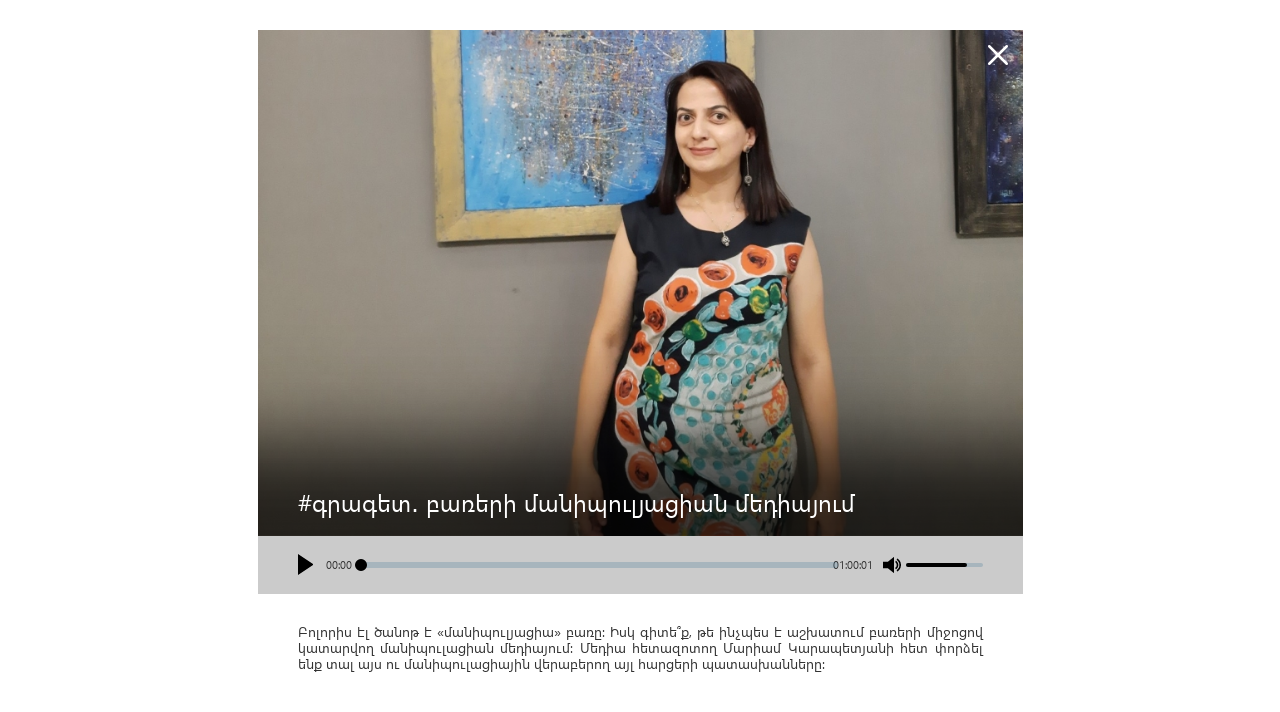

--- FILE ---
content_type: text/html; charset=utf-8
request_url: http://radiomariam.am/programs.html?alias=%D5%A2%D5%A1%D5%BC%D5%A5%D6%80%D5%AB-%D5%B4%D5%A1%D5%B6%D5%AB%D5%BA%D5%B8%D6%82%D5%AC%D5%A1%D6%81%D5%AB%D5%A1%D5%B6-%D5%B4%D5%A5%D5%A4%D5%AB%D5%A1%D5%B5%D5%B8%D6%82%D5%B4%D6%89&type=iframe
body_size: 1585
content:
<html>
 	<head>
 		<link rel="stylesheet" href="/resources/radiomariam/css/bootstrap.css">
		<link rel="stylesheet" href="/resources/radiomariam/css/style.css">
		<link rel="stylesheet" href="/resources/radiomariam/css/resp.css">
		<link href="/resources/radiomariam/css/musicplayer.css" rel="stylesheet" type="text/css">
		<script type="text/javascript" src="/resources/radiomariam/js/jquery-2.2.4.js"></script>
		<script src="/resources/radiomariam/js/bootstrap.js"></script>
 		<script src="/resources/radiomariam/js/musicplayer.js"></script>
		<meta property="og:title" content="#գրագետ․ բառերի մանիպուլյացիան մեդիայում" />
		<meta property="og:image" content="/resources/radiomariam/img/programssubs/list/1678785956-8714.jpeg"/>
		<meta property="og:url" content="http://radiomariam.am/programssubs/բառերի-մանիպուլացիան-մեդիայում։.html" />
		<meta property="og:site_name" content=""/>
		<meta property="og:type" content="website"/>
 	</head>
 	<body class="template_body">

		<div class="news_inner_block">
			<div class="table_block">
				<div class="cell_middle">
					<div class="news_inner_content">
						<div class="news_inner_image">
							<a href="javascript:parent.jQuery.fancybox.close();"  class="fancy_close"></a>
							<div class="news_image_block">
								<img src="/resources/radiomariam/img/programssubs/list/1678785956-8714.jpeg" alt="#գրագետ․ բառերի մանիպուլյացիան մեդիայում" title="#գրագետ․ բառերի մանիպուլյացիան մեդիայում"/>
							</div>
							<div class="news_inner_title">
								<div>#գրագետ․ բառերի մանիպուլյացիան մեդիայում</div>
							</div>
						</div>
												<div class="news_audio_block clearfix">
                            <div class="audio_block">
                                <div class="playlist">
                                    <div><a href="/resources/radiomariam//mp3/1abf38ca5a0b0531920b31b22b8d9168.mp3"></a></div>
                                </div>
                            </div>
                        </div>
		                <!--div class="news_audio_block clearfix">
		                    <audio>
		                        <source src="" />
		                    </audio>
		                    <span class="audio_duration"></span>
		                </div-->
		                						<span class="cb"></span>
						<div class="news_share">
							<div class="addthis_inline_share_toolbox" data-url="http://radiomariam.am/programssubs/բառերի-մանիպուլացիան-մեդիայում։.html" data-title="#գրագետ․ բառերի մանիպուլյացիան մեդիայում" data-description=" Բոլորիս էլ ծանոթ է&nbsp;&laquo;մանիպուլյացիա&raquo; բառը։ Իսկ գիտե՞ք, թե ինչպես է աշխատում բառերի միջոցով կատարվող մանիպուլացիան մեդիայում։ Մեդիա հետազոտող Մարիամ Կարապետյանի հետ փորձել ենք տալ այս ու մանիպուլացիային վերաբերող այլ հարցերի պատասխանները։ " data-media="/resources/radiomariam/img/programssubs/list/1678785956-8714.jpeg"></div>
						</div>
						<span class="cb"></span>
						<div class="news_info_block">
							<div class="news_text_block">
								<p style="text-align: justify;">Բոլորիս էլ ծանոթ է&nbsp;&laquo;մանիպուլյացիա&raquo; բառը։ Իսկ գիտե՞ք, թե ինչպես է աշխատում բառերի միջոցով կատարվող մանիպուլացիան մեդիայում։ Մեդիա հետազոտող Մարիամ Կարապետյանի հետ փորձել ենք տալ այս ու մանիպուլացիային վերաբերող այլ հարցերի պատասխանները։</p>
							</div>
						</div>
						<div class="read_more_link">
							<a href="">
								<span class="opened_text">ՓԱԿԵԼ</span>
								<span class="closed_text">ԱՎԵԼԻՆ</span>						
							</a>
						</div>					
					</div>				
				</div>
			</div>	
		</div>

		<script type="text/javascript" src="/resources/radiomariam/js/news_script.js"></script>
	 	<script type="text/javascript" src="//s7.addthis.com/js/300/addthis_widget.js#pubid=ra-5a2934ee5fd6df21"></script>
 	<script defer src="https://static.cloudflareinsights.com/beacon.min.js/vcd15cbe7772f49c399c6a5babf22c1241717689176015" integrity="sha512-ZpsOmlRQV6y907TI0dKBHq9Md29nnaEIPlkf84rnaERnq6zvWvPUqr2ft8M1aS28oN72PdrCzSjY4U6VaAw1EQ==" data-cf-beacon='{"version":"2024.11.0","token":"2c8a63a17a454b89b6fae9936df3dcc8","r":1,"server_timing":{"name":{"cfCacheStatus":true,"cfEdge":true,"cfExtPri":true,"cfL4":true,"cfOrigin":true,"cfSpeedBrain":true},"location_startswith":null}}' crossorigin="anonymous"></script>
</body>
</html>

--- FILE ---
content_type: text/css
request_url: http://radiomariam.am/resources/radiomariam/css/style.css
body_size: 9651
content:
@font-face {
  font-family: 'SegoeUILight';
  src: url('../fonts/SegoeUILight/SegoeUILight.eot?#iefix') format('embedded-opentype'),
  url('../fonts/SegoeUILight/SegoeUILight.woff') format('woff'), 
  url('../fonts/SegoeUILight/SegoeUILight.ttf')  format('truetype');
  font-weight: normal;
  font-style: normal;
}
@font-face {
  font-family: 'SegoeUIRegular';
  src: url('../fonts/SegoeUIRegular/SegoeUIRegular.eot?#iefix') format('embedded-opentype'),
  url('../fonts/SegoeUIRegular/SegoeUIRegular.woff') format('woff'), 
  url('../fonts/SegoeUIRegular/SegoeUIRegular.ttf')  format('truetype');
  font-weight: normal;
  font-style: normal;
}
@font-face {
  font-family: 'SegoeUISemiBold';
  src: url('../fonts/SegoeUISemiBold/SegoeUISemiBold.eot?#iefix') format('embedded-opentype'),
  url('../fonts/SegoeUISemiBold/SegoeUISemiBold.woff') format('woff'), 
  url('../fonts/SegoeUISemiBold/SegoeUISemiBold.ttf')  format('truetype');
  font-weight: normal;
  font-style: normal;
}
@font-face {
  font-family: 'SegoeUIBold';
  src: url('../fonts/SegoeUIBold/SegoeUIBold.eot?#iefix') format('embedded-opentype'),
  url('../fonts/SegoeUIBold/SegoeUIBold.woff') format('woff'), 
  url('../fonts/SegoeUIBold/SegoeUIBold.ttf')  format('truetype');
  font-weight: normal;
  font-style: normal;
}
body {
	margin: 0;
	padding: 0;
	border: none;
	font-size: 100%;
	font-family: 'SegoeUIRegular';
	color: #333333;
	width: 100%;
	overflow-x: hidden;
	-webkit-overflow-scrolling: touch;
}
.fl {
	float: left;
}
.fr {
	float: right;
}
.cb {
	clear: both;
	display: block;
}
.table_block {
	display: table;
	width: 100%;
	height: 100%;
}
.cell_middle {
	display: table-cell;
	width: 100%;
	position: relative;
	vertical-align: middle;
}
.cell_bottom {
	display: table-cell;
	width: 100%;
	position: relative;
	vertical-align: bottom;
}
.y_hidden {
	overflow-y: hidden !important;
}
.y_hidden.ios_device {
	position: fixed;
	height: 100%;
	top: 0;
	left: 0;
	width: 100%;
	overflow: hidden;
}
.y_scroll {
	overflow-y: scroll;
}
.y_auto {
	overflow-y: auto
}
input, select, textarea {
	outline: none
}
a {
	text-decoration: none;
}
button {
	outline: none;
	cursor: pointer;
	display: block;
}
a:focus {
	text-decoration: none;
	outline: none;
	color: inherit;
}
button:hover,
a:hover {
	text-decoration: none;
	-o-transition: opacity .3s;
	-ms-transition: opacity .3s;
	-moz-transition: opacity .3s;
	-webkit-transition: opacity .3s;
	transition: opacity .3s;
	opacity: 0.8;
	color: inherit;
}
img	{
	max-height: none;
	border: none;
}
.flexslider {
	border: none;
	margin: 0;
	position: relative;
}
.flex-prev:before,
.flex-prev:after,
.flex-next:before,
.flex-next:after {
	display: none !important;
}

/*header*/
.header {
	position: relative;
	z-index: 100;
	background: url('../images/header_bg.png') repeat-x #19486c;
	background-size: 1px 100%;
}
.header_inner {
	position: relative;
}
.logo_block {
	position: absolute;
	left: 50%;
	top: 15px;
	margin-left: -111px;
}
.logo_block a {
	display: inline-block;
}
.logo_block img {
	width: 223px;
}
.live_radio {
	width: 150px;
	height: 72px;
	background: #143a56;
	padding: 19px 15px;
	position: relative;
}
.live_radio .acorn-player.darkglass {
    float: left;
    position: relative;
    padding: 0;
    border: none;
    font-family: inherit;
    -moz-border-radius: 0;
    -webkit-border-radius: 0;
    border-radius: 0;
    background: transparent;
    background-image: none;
}
.live_radio .acorn-player.darkglass .acorn-play-button {
	width: 33px;
	height: 33px;
	background: url('../images/svg/radio_play.svg') no-repeat;
	background-size: 33px;
	opacity: 1;
	margin-right: 11px;
}
.live_radio .acorn-player.darkglass .acorn-paused-button {
	background: url('../images/svg/radio_pause.svg') no-repeat;
	background-size: 33px;
}
.acorn-player.darkglass button:active {
	top: auto;
}
.live_radio .acorn-timer {
	display: none;
}
.acorn-player.darkglass .acorn-play-button:hover {
	opacity: 0.8;
}
.acorn-player.audio-player {
	width: 100%;
}
.live_radio .acorn-player.darkglass .acorn-seek-slider {
	display: none;
}
.live_status {
	position: absolute;
	left: 59px;
	color: #ffffff;
	font-size: 130%;
	line-height: 16px;
	top: 28px;
	z-index: 1;
}
.live_status:before {
	display: block;
	float: left;
	content: "";
	width: 10px;
	height: 10px;
	margin-top: 3px;
	margin-right: 10px;
	background: #c70000;
	border-radius: 50%;
}
.acorn-player.darkglass .acorn-controls {
	width: 100% !important;
	padding-right: 0 !important;
}
.acorn-player.darkglass .acorn-volume-button {
	width: 18px;
	height: 18px;
	background: url('../images/svg/volume.svg') no-repeat;
	background-size: 18px;
	margin: 0;
	top: 7px;
	bottom: auto;
	opacity: 1;
}
.acorn-player.darkglass .acorn-volume-mute {
	background: url('../images/svg/volume_mute.svg') no-repeat;
	background-size: 18px;
}
.acorn-player.darkglass .acorn-volume-button:active {
	top: 7px;
}
.live_radio .acorn-player.darkglass .acorn-volume-box {
    width: 18px;
    height: 33px;
}
.live_radio .acorn-player.darkglass .acorn-volume-box:before {
	position: absolute;
	top: -2px;
	left: -9px;
	right: -9px;
	content: "";
	height: 0;
	background: #000000;
	display: block;
	-o-transition: opacity .2s;
	-ms-transition: opacity .2s;
	-moz-transition: opacity .2s;
	-webkit-transition: opacity .2s;
	transition: opacity .2s;
}
.live_radio .acorn-player.darkglass .acorn-volume-box:hover:before {
	height: 150px;
	opacity: 0.7;
}
.live_radio .acorn-player.darkglass .acorn-volume-slider {
	width: 4px;
	border-radius: 2px;
	border: none;
	position: absolute;
	top: 36px;
	background: rgba(255,255,255,0.3);
	box-shadow: none;
	left: 7px;
}
.live_radio .acorn-player.darkglass .acorn-volume-slider .ui-slider-handle {
	border: none;
	box-shadow: none;
	background: #ffffff;
}
.live_radio .acorn-player.darkglass .acorn-volume-slider .ui-slider-range {
	background: #ffffff;
	border: none;
	box-shadow: none;
}
.header ul {
	margin: 0;
	padding: 0;
	list-style-type: none;
}
.header_right {
	padding-top: 19px;
	padding-right: 15px;
}
.header_socials {
	font-size: 0;
}
.header_socials li {
	display: inline-block;
	vertical-align: middle;
	margin-left: 17px;
	padding: 8px 0;
}
.facebook {
	display: block;
	width: 9px;
	height: 18px;
	background: url('../images/svg/facebook.svg') no-repeat;
	background-size: 18px;
	background-position: center;
}
.twitter {
	display: block;
	width: 17px;
	height: 16px;
	background: url('../images/svg/twitter.svg') no-repeat;
	background-size: 17px;
	background-position: center;
}
.youtube {
	display: block;
	width: 17px;
	height: 17px;
	background: url('../images/svg/youtube.svg') no-repeat;
	background-size: 17px;
	background-position: center;
}
.language_block {
	margin-right: 30px;
	font-size: 120%;
	line-height: 16px;
	font-family: "SegoeUIBold";
	color: #ffffff;
	padding-top: 9px;
}
.language_block a {
	display: inline-block;
	color: inherit;
	vertical-align: top;
}
.search_form {
	width: 172px;
	background: #f5f5f5;
	border-radius: 17px;
	overflow: hidden;
	margin: 0 30px;
	padding: 10px 20px;
}
.search_form input {
	width: 100px;
	font-size: 120%;
	line-height: 15px;
	padding: 0;
	border: none;
	background: transparent;
	color: inherit;
	float: left;
}
.search_form input::-webkit-input-placeholder {
	color: #7f7f7f;
}
.search_form input::-moz-placeholder          {
	color: #7f7f7f;
}
.search_form input:-moz-placeholder           {
	color: #7f7f7f;
}
.search_form input:-ms-input-placeholder      {
	color: #7f7f7f;
}
.search_form button {
	display: block;
	width: 15px;
	height: 14px;
	margin-top: 1px;
	border: none;
	float: right;
	background: url('../images/svg/search.svg') no-repeat;
	background-size: 16px;
	background-position: top left;
}
.menu_button {
	display: block;
	width: 20px;
	height: 16px;
	position: relative;
	margin-top: 9px;
}
.menu_button > span {
	display: block;
	padding: 7px 0;
	overflow: hidden;
	position: relative;
}
.menu_button > span:before,
.menu_button > span:after {
	position: absolute;
	left: -26px;
	width: 60px;
	display: block;
	content: "";
	height: 2px;
	background: #ffffff;
	-o-transition: transform .5s;
	-ms-transition: transform .5s;
	-moz-transition: transform .5s;
	-webkit-transition: transform .5s;
	transition: transform .5s;
}
.menu_button > span:before {
	top: 0;
}
.menu_button > span:after {
	bottom: 0;
}
.menu_button.opened > span:before {
	transform: rotate(45deg);
	-moz-transform: rotate(45deg);
    -ms-transform: rotate(45deg);
    -webkit-transform: rotate(45deg);
    -o-transform: rotate(45deg);
}
.menu_button.opened > span:after {
	transform: rotate(-45deg);
	-moz-transform: rotate(-45deg);
    -ms-transform: rotate(-45deg);
    -webkit-transform: rotate(-45deg);
    -o-transform: rotate(-45deg);
}
.menu_button > span span {
	display: block;
	height: 2px;
	background: #ffffff;
	-o-transition: opacity .9s;
	-ms-transition: opacity .9s;
	-moz-transition: opacity .9s;
	-webkit-transition: opacity .9s;
	transition: opacity .9s;
}
.menu_button.opened > span span {
	opacity: 0;
	-o-transition: opacity .2s;
	-ms-transition: opacity .2s;
	-moz-transition: opacity .2s;
	-webkit-transition: opacity .2s;
	transition: opacity .2s;
}
.header_menu_inner {
	position: relative;
}
.main_menu {
	position: absolute;
	top: 52px;
	background: #15567e;
	font-size: 140%;
	line-height: 16px;
	color: #ffffff;
	right: -35px;
	text-align: right;
	margin-left: -20px;
	width: 320px;
	height: 0;
	overflow: hidden;
	-o-transition: height .5s;
	-ms-transition: height .5s;
	-moz-transition: height .5s;
	-webkit-transition: height .5s;
	transition: height .5s;
}
.main_menu_inner {
	height: 100%;
	overflow: hidden;
}
.main_menu_inner > ul {
	margin: 0;
	padding: 40px 20px;
	list-style-type: none;
}
.main_menu_inner > ul > li {
	margin-bottom: 14px;
}
.main_menu_inner > ul > li > a {
	display: inline-block;
	color: inherit;
	
}
.main_menu_inner > ul > li > a.submenu_button {
	padding-right: 13px;
	position: relative;
}
a.submenu_button:before {
	display: block;
	position: absolute;
	top: 50%;
	margin-top: -1px;
	right: 0;
	width: 8px;
	height: 2px;
	content: "";
	background: #ffffff;
}
a.submenu_button:after {
	display: block;
	position: absolute;
	top: 50%;
	margin-top: -4px;
	height: 8px;
	width: 2px;
	right: 3px;
	background: #ffffff;
	content: "";
	-o-transition: all .3s;
	-ms-transition: all .3s;
	-moz-transition: all .3s;
	-webkit-transition: all .3s;
	transition: all .3s;
}
.submenu_button.opened:after {
	height: 0;
	margin-top: 0;
}
ul.sub_first_level,
ul.sub_second_level {
	font-size: 92.3%;
	opacity: 0.85;
	margin-bottom: 7px;
}
.sub_first_level > li:first-child {
	padding-top: 11px;
}
.sub_first_level > li > div,
.sub_first_level > li > a {
	display: inline-block;
	color: inherit;
	margin-bottom: 11px;
}
.sub_second_level > li > a {
	display: inline-block;
	color: inherit;
	margin-bottom: 8px;
}
.sub_first_level {
	display: none;
}







/*header end*/
.main_slider {
	position: relative;
	overflow: hidden;
	padding-bottom: 39.5%;
}
.main_slider .flexslider {
	position: absolute;
	top: 0;
	left: 0;
	width: 100%;
	height: 100%;
}
.main_slider .flex-viewport,
.main_slider .slides {
	height: 100%;
}
.main_slider .slides li {
	position: relative;
	height: 100%;
	overflow: hidden;
	text-align: center;
	color: #ffffff;
	background: #000000;
}
.main_slider .slides li > img {
	min-height: 100%;
	position: absolute;
	top: 50%;
	left: 0;
	transform: translateY(-50%);
	-moz-transform: translateY(-50%);
    -ms-transform: translateY(-50%);
    -webkit-transform: translateY(-50%);
    -o-transform: translateY(-50%);
    opacity: 0.65;
}
.slide_content {
	max-width: 500px;
	padding: 20px 15px;
	margin: 0 auto;
}
.slide_title,
.section_title {
	font-size: 300%;
	line-height: 36px;
	letter-spacing: 1px;
	font-family: "SegoeUIBold";
	max-height: 144px;
	overflow: hidden;
	margin: 0;
}
.slide_info {
	font-size: 150%;
	line-height: 18px;
	max-height: 90px;
	overflow: hidden;
	margin-top: 30px;
}
.more_button {
	display: inline-block;
	vertical-align: top;
	font-size: 140%;
	line-height: 19px;
	padding: 7px 0;
	width: 162px;
	border: 1px solid #ffffff;
	border-radius: 17px;
	margin-top: 50px;
	color: inherit;
}
.main_slider .flex-prev,
.main_slider .flex-next {
	width: 72px;
	height: 72px;
	font-size: 0;
	margin-top: -36px;
	border-radius: 36px;
	opacity: 1 !important;
}
.main_slider .flex-prev {
	left: -26px !important;
	background: url('../images/svg/left-arrow.svg') no-repeat #ffffff;
	background-size: 26px;
	background-position: 27px center;
}
.main_slider .flex-next {
	right: -26px !important;
	background: url('../images/svg/right-arrow.svg') no-repeat #ffffff;
	background-size: 26px;
	background-position: 19px center;
}
.main_slider .flex-prev:hover,
.main_slider .flex-next:hover {
	opacity: 0.7 !important;
}
.news_section,
.innerpage_section {
	background: #d9d9d9;
}
.custom_container {
	max-width: 1560px;
	padding: 0 15px;
	margin: 0 auto;
}
.narrow_container {
	width: 83.33%;
	margin: 0 auto;
}
.news_container {
	background: #f2f2f2;
	padding-top: 70px;
	padding-bottom: 80px;
}
.news_listing {
	margin: 0 -15px;
}
.news_block {
	padding-top: 30px;
}
.news_link {
	display: block;
	position: relative;
	padding-bottom: 60%;
	overflow: hidden;
}
.news_link img {
	width: 100%;
	min-height: 100%;
	position: absolute;
	top: 50%;
	left: 0;
	transform: translateY(-50%);
	-moz-transform: translateY(-50%);
    -ms-transform: translateY(-50%);
    -webkit-transform: translateY(-50%);
    -o-transform: translateY(-50%);
}
.news_link:before {
	display: block;
	position: absolute;
	z-index: 1;
	top: 0;
	left: 0;
	width: 100%;
	height: 100%;
	background: url('../images/news_bg.png') repeat-x;
	background-size: 1px auto;
	background-position: left bottom;
	content: "";
}
.news_inner {
	position: absolute;
	left: 0;
	bottom: 0;
	width: 100%;
	z-index: 2;
	color: #ffffff;
	padding: 12px 15px 12px 45px;
}
.news_date {
	font-size: 120%;
	line-height: 16px;
	display: block;
}
.news_title {
	display: block;
	font-size: 140%;
	line-height: 16px;
	padding-top: 5px;
	position: relative;
	margin-top: 2px;
	max-height: 53px;
	overflow: hidden;
}
.news_inner.audio:before {
	display: block;
	content: "";
	position: absolute;
	bottom: 29px;
	left: 15px;
	height: 20px;
	border-left: 15px solid #ffffff;
	border-top: 9px solid transparent;
	border-bottom: 9px solid transparent;
}
.banner_block {
	padding-top: 20px;
	text-align: center;
}
.banner_block img {
	max-width: 100%;
	vertical-align: top;
}
.paging {
	margin-top: 48px;
	text-align: center;
}
.paging ul {
	margin: 0;
	padding: 0;
	list-style-type: none;
	font-size: 0;
}
.paging li {
	display: inline-block;
	vertical-align: top;
	width: 37px;
	font-size: 1.4rem;
	line-height: 17px;
	padding: 10px 0;
	text-align: center;
	font-family: "SegoeUIBold";
}
.paging ul li a {
	display: inline-block;
	vertical-align: top;
	color: inherit;
}
.paging ul li.current_page {
	color: #ffffff;
	background: #145a84;
	border-radius: 3px;
}
.paging ul li.current_page a {
	opacity: 1;
	cursor: default;
	pointer-events: none;
}
.paging ul li.prev_page a {
	width: 17px;
	height: 17px;
	background: url('../images/svg/prev_page.svg') no-repeat;
	background-size: 35px;
	background-position: center;
	float: left;
}
.paging ul li.next_page a {
	width: 17px;
	height: 17px;
	background: url('../images/svg/next_page.svg') no-repeat;
	background-size: 35px;
	background-position: center;
	float: right;
}
.daily_inner {
	background: #ffffff;
	margin-top: 50px;
}
.youtube_inner{
	padding-top: 30px;
	font-size: 120%;
    line-height: 19px;
    letter-spacing: 1px;
    font-family: "SegoeUIBold";
    margin: 0;
}
.youtube_inner iframe{
	width: 100%;
}
.innerpage_section .daily_inner {
	margin-top: 0;
}
.section_subtitle {
	font-size: 160%;
	line-height: 19px;
	letter-spacing: 1px;
	font-family: "SegoeUIBold";
	margin: 0;
}
.daily_and_faq .section_subtitle {
	padding: 15px 20px;
	border-bottom: 1px solid #f5f5f5;
}
.datepicker_block {
	height: 320px;
}
.daily_inner .datepicker {
	padding: 0;
}
.daily_inner .datepicker-inline,
.daily_inner .datepicker-inline table {
	width: 100%;
}
.daily_inner .datepicker-inline {
	padding: 0 20px;
}
.daily_inner .table-condensed > thead > tr > th.datepicker-switch {
	font-size: 160%;
	line-height: 20px;
	padding: 0;
	background: transparent;
	padding: 10px 0;
	font-family: "SegoeUILight";
	width: 78%;
}
.daily_inner .table-condensed > thead > tr > th.prev {
	width: 11%;
	height: 40px;
	padding: 0;
	font-size: 0;
	background: url('../images/svg/left-arrow.svg') no-repeat;
	background-size: 14px;
	background-position: center;
}

.daily_inner .table-condensed > thead > tr > th.next {
	width: 11%;
	height: 40px;
	padding: 0;
	font-size: 0;
	background: url('../images/svg/right-arrow.svg') no-repeat;
	background-size: 14px;
	background-position: center;
}
.daily_inner .table-condensed > thead > tr > th.datepicker-switch:hover,
.daily_inner .table-condensed > thead > tr > th.prev:hover,
.daily_inner .table-condensed > thead > tr > th.next:hover {
	background-color: transparent;
	opacity: 0.7;
}
.daily_inner .datepicker th.dow {
	font-size: 110%;
	line-height: 17px;
	padding: 10px 0;
	color: #145d87;
	font-family: "SegoeUILight";
	background: #f2f2f2;
	border-radius: 0;
}
.daily_inner .datepicker td.day {
	font-size: 140%;
	line-height: 17px;
	font-family: "SegoeUIBold";
	padding: 10px 0;
	width: 14.286%;
}
.daily_inner .datepicker td.old.day,
.daily_inner .datepicker td.disabled.day {
	color: #cccccc;
}
.daily_inner .datepicker td.day:hover {
	background: transparent;
	color: #999999;
}
.daily_inner .datepicker td.disabled.day:hover {
	color: #cccccc;
}
.daily_inner .datepicker td.active,
.datepicker table tr td span.active {
	color: #ffffff !important;
	background: #145a84 !important;
	border-radius: 3px;
}
.daily_inner .datepicker td.active:hover {
	color: #ffffff !important;
	background: #145a84 !important;
	border-radius: 3px;
	opacity: 0.8;
}
.datepicker table tr td span {
    font-size: 140%;
}
.daily_audio {
	color: #ffffff;
	background: #145a84;
	text-align: center;
	position: relative;
	z-index: 5;
}
.audio_date {
	font-size: 120%;
	line-height: 16px;
	padding: 10px;
	border-bottom: 1px solid rgba(255,255,255,0.1);
}
.daily_audio .acorn-player.darkglass {
    padding: 19px 20px;
    border: none;
    font-family: inherit;
    -moz-border-radius: 0;
    -webkit-border-radius: 0;
    border-radius: 0;
    background: transparent;
    background-image: none;
}
.daily_audio .acorn-player.darkglass .acorn-play-button {
	width: 18px;
	background: transparent;
	border-left: 18px solid #ffffff;
	border-top: 12px solid transparent;
	border-bottom: 12px solid transparent;
	height: 25px;
	opacity: 1;
	border-radius: 0;
	-o-transition: opacity 0.3s;
	-ms-transition: opacity 0.3s;
	-moz-transition: opacity 0.3s;
	-webkit-transition: opacity 0.3s;
	transition: opacity 0.3s;
	margin: 0;
}
.daily_audio .acorn-player.darkglass .acorn-paused-button {
	border-left: 6px solid #ffffff;
	border-right: 6px solid #ffffff;
	border-top: none;
	border-bottom: none;
}
.daily_audio .acorn-player.darkglass .acorn-play-button:hover {
	opacity: 0.8;
}
.daily_audio .acorn-player.darkglass .acorn-volume-box {
    width: 18px;
    height: 25px;
}
.daily_audio .acorn-player.darkglass .acorn-volume-box:before {
	position: absolute;
	top: -2px;
	left: -9px;
	right: -9px;
	content: "";
	height: 0;
	background: #000000;
	display: block;
	-o-transition: opacity .2s;
	-ms-transition: opacity .2s;
	-moz-transition: opacity .2s;
	-webkit-transition: opacity .2s;
	transition: opacity .2s;
}
.daily_audio .acorn-player.darkglass.audio-player .acorn-seek-slider {
	width: 49%;
	height: 6px;
	float: right;
	margin: 10px 0 0;
	position: absolute;
	left: 65px;
	top: 0;
	background: transparent;
}
.daily_audio .acorn-player.darkglass .acorn-volume-box:hover:before {
	height: 150px;
	opacity: 0.7;
}
.daily_audio .acorn-player.darkglass .acorn-volume-slider {
	width: 4px;
	border-radius: 2px;
	border: none;
	position: absolute;
	top: 36px;
	background: rgba(255,255,255,0.3);
	box-shadow: none;
	left: 7px;
}
.daily_audio .acorn-player.darkglass .acorn-volume-slider .ui-slider-handle {
	border: none;
	box-shadow: none;
	background: #ffffff;
}
.daily_audio .acorn-player.darkglass .acorn-volume-slider .ui-slider-range {
	background: #ffffff;
	border: none;
	box-shadow: none;
}
.daily_audio .acorn-player.darkglass .acorn-volume-button {
	top: 3px;
}
.daily_audio .acorn-player.darkglass .acorn-timer {
	font-size: 110%;
	line-height: 15px;
	color: #ffffff;
	width: 40px;
	text-align: right;
	font-family: inherit;
	font-weight: normal;
}
.audio_duration {
	position: absolute;
	right: 38px;
	bottom: 24px;
	font-size: 110%;
	line-height: 15px;
	color: #ffffff;
	display: block;
	width: 37px;
	text-align: left;
}
.daily_audio .acorn-player.darkglass .acorn-buffer {
	background: rgba(255,255,255,0.2) !important;
	width: 100% !important;
}
.daily_audio .acorn-player.darkglass .acorn-seek-slider .ui-slider-handle {
    width: 12px;
    height: 12px;
    border: none;
    top: -3px;
    background: #ffffff;
    margin-left: -2px;
    box-shadow: none !important;
    cursor: pointer;
}
.daily_audio .acorn-player.darkglass .acorn-seek-slider .ui-slider-range {
	background: #ffffff;
}
.faq_inner {
	background: #ffffff;
	margin-top: 20px;
}
.faq_block {
	padding: 0 20px 0 48px;
	border-top: 1px solid #f5f5f5;
	position: relative;
}
.news_section .faq_block {
	position: absolute;
	visibility: hidden;
}
.news_section .faq_block.showed,
.news_section .faq_block:nth-child(-n+2) {
	position: relative;
	z-index: 2;
	visibility: visible;
}
.faq_text {
	font-size: 140%;
	line-height: 16px;
	color: #333333;
	max-height: 48px;
	overflow: hidden;
	margin-bottom: 10px;
	margin-top: 15px;
}
.faq_autor,
.faq_date {
	font-size: 120%;
	line-height: 16px;
	color: #666666;
}
.faq_date {
	padding-bottom: 15px;
}
.faq_block:before {
	position: absolute;
	display: block;
	content: "";
	width: 10px;
	height: 10px;
	left: 20px;
	top: 50%;
	margin-top: -10px;
	border-radius: 5px;
}
.question_block:before {
	background: #ffa800;
}
.answer_block:before {
	background: #00bb00;
}
.view_all_link {
	display: block;
	font-size: 120%;
	line-height: 18px;
	text-align: center;
	padding: 10px;
	color: #ffffff !important;
	background: #145a84;
}

/*footer*/
.footer_top {
	padding: 50px 0;
	background: #4d4d4d;
}
.footer_menu {
	width: 60%;
}
.footer_menu ul {
	margin: 0;
	padding: 0;
	list-style-type: none;
}
.footer_menu_list > li {
	width: 33.33%;
	padding-right: 30px;
	margin-bottom: 19px;
}
.footer_menu_list > li > a,
.footer_menu_list > li > div {
	font-size: 140%;
	line-height: 20px;
	margin-bottom: 15px;
	color: #ffffff !important;
	display: inline-block;
	font-family: "SegoeUIBold";
}
ul.footer_submenu {
	padding-bottom: 10px;
}
.footer_submenu a {
	display: inline-block;
	color: #bebebe;
	font-size: 140%;
	line-height: 17px;
	margin-bottom: 9px;
}
.footer_contacts {
	width: 30%;
}
.contacts_list {
	margin: 0;
	padding: 0;
	list-style-type: none;
}
.contacts_list li {
	padding-bottom: 20px;
}
.contact_type {
	font-size: 140%;
	line-height: 17px;
	margin-bottom: 7px;
	color: #ffffff;
	font-family: "SegoeUIBold";
}
.contact_info {
	font-size: 120%;
	line-height: 15px;
	color: #bebebe;
}
.contact_info span{
	display: inline-block;
	vertical-align: top;
}
a.contact_info {
	display: inline-block;
}
a.contact_info:hover,
.footer_submenu a:hover {
	color: #ffffff;
	-o-transition: all .3s;
	-ms-transition: all .3s;
	-moz-transition: all .3s;
	-webkit-transition: all .3s;
	transition: all .3s;
}
#map-canvas {
	height: 230px;
}
.subscribe_form {
	position: relative;
	margin-top: 16px;
	font-size: 120%;
	line-height: 16px;
}
.subscribe_form input {
	float: left;
	width: 100%;
	background: #ffffff;
	color: #000000;
	padding: 10px 170px 10px 10px;
	border: none;
}
.subscribe_form input::-webkit-input-placeholder {
	color: #898989;
}
.subscribe_form input::-moz-placeholder          {
	color: #898989;
}
.subscribe_form input:-moz-placeholder           {
	color: #898989;
}
.subscribe_form input:-ms-input-placeholder      {
	color: #898989;
}
.subscribe_form button {
	width: 160px;
	text-align: center;
	padding: 10px;
	color: #ffffff;
	font-family: "SegoeUISemiBold";
	float: right;
	margin-left: -160px;
	background: #145a84;
	border: none;
}
.subscribe_form .error_hint {
	position: absolute;
	left: 0;
	font-size: 91.7%;
	line-height: 13px;
	top: 41px;
	color: #ffffff;
	display: none;
}
.subscribe_form.has-error input {
	background: #b46e6e;
}
.subscribe_form.has-error input::-webkit-input-placeholder {
	color: #ffffff;
}
.subscribe_form.has-error input::-moz-placeholder          {
	color: #ffffff;
}
.subscribe_form.has-error input:-moz-placeholder           {
	color: #ffffff;
}
.subscribe_form.has-error input:-ms-input-placeholder      {
	color: #ffffff;
}
.error_hint .individual_hint {
	display: none;
}
.help-block.form-error {
	display: none;
}
.subscribe_form .recaptcha {
	position: absolute;
	top: 100%;
	margin-top: 20px;
	left: 0;
	display: none;
}
.footer_bottom {
	padding: 13px 0 20px;
	font-size: 120%;
	line-height: 25px;
	color: #4d4d4d;
}
.customer {
	width: 50%;
}
.footer_logo_block {
	margin-right: -66px;
}
.footer_logo_block img {
	width: 132px;
}
.customer_rights {
	max-width: 75%;
}
.customer_rights span {
	display: inline-block;
	vertical-align: top;
}
.developer a {
	display: inline-block;
	color: #145a84 !important;
	vertical-align: top;
}
.news_inner_block {
	height: 100%;
	overflow-x: hidden;
	overflow-y: auto;
	padding: 0 15px;
}
.news_inner_content {
	background: #ffffff;
	max-width: 765px;
	margin: 30px auto;
	padding-bottom: 25px;
}
.fancybox-content {
	width: 100% !important;
	height: 100% !important;
	margin: 0 !important;
	max-width: none !important;
	max-height: none !important;
}
.fancybox-slide--iframe .fancybox-content,
.template_body,
.fancybox-iframe {
	background: transparent;
}

.news_inner_image img,
.newspage_image img {
	display: block;
	width: 100%;
}
.tempate_html,
.template_body {
	height: 100%;
	overflow: hidden;
}
.news_inner_image {
	position: relative;
	background: #000000;
}
.news_image_block {
	overflow: hidden;
	position: relative;
	-o-transition: height .3s;
	-ms-transition: height .3s;
	-moz-transition: height .3s;
	-webkit-transition: height .3s;
	transition: height .3s;
}
.newspage_image:before,
.news_image_block:before {
	position: absolute;
	bottom: 0;
	left: 0;
	width: 100%;
	height: 220px;
	content: "";
	background: url('../images/news_title_bg.png') repeat-x;
	background-size: 1px auto;
	background-position: left bottom;
}
.news_inner_title {
	max-width: 100%;
	font-size: 240%;
	line-height: 28px;
	color: #ffffff;
	-o-transition: background .3s;
	-ms-transition: background .3s;
	-moz-transition: background .3s;
	-webkit-transition: background .3s;
	transition: background .3s;
	position: relative;
}
.news_inner_title > div {
	padding: 20px 60px 20px 40px;
}
.inactive .news_inner_title {
	background: #000000;
}
.fancy_close {
	position: absolute;
	top: 15px;
	right: 15px;
	width: 20px;
	height: 20px;
	z-index: 5;
	background: url('../images/svg/close_white.svg') no-repeat;
	background-size: 20px;
	background-position: center;
}
.news_audio_block {
	background: #cbcbcb;
	position: relative;
}
.news_audio_block .acorn-player.darkglass {
    padding: 18px 40px;
    border: none;
    font-family: inherit;
    -moz-border-radius: 0;
    -webkit-border-radius: 0;
    border-radius: 0;
    background: transparent;
    background-image: none;
    width: 100%;
}
.news_audio_block .acorn-player.darkglass .acorn-play-button {
	width: 18px;
	background: transparent;
	border-left: 18px solid #000000;
	border-top: 12px solid transparent;
	border-bottom: 12px solid transparent;
	height: 25px;
	opacity: 1;
	border-radius: 0;
	-o-transition: opacity 0.3s;
	-ms-transition: opacity 0.3s;
	-moz-transition: opacity 0.3s;
	-webkit-transition: opacity 0.3s;
	transition: opacity 0.3s;
	margin: 0;
	top: 0 !important;
}
.news_audio_block .acorn-player.darkglass .acorn-paused-button {
	border-left: 6px solid #000000;
	border-right: 6px solid #000000;
	border-top: none;
	border-bottom: none;
}
.news_audio_block .acorn-player.darkglass .acorn-play-button:hover {
	opacity: 0.8;
}
.news_audio_block .acorn-player.darkglass .acorn-volume-box {
    width: 18px;
    height: 25px !important;
}
.news_audio_block .acorn-player.darkglass .acorn-volume-box:before {
	position: absolute;
	top: -2px;
	left: -9px;
	right: -9px;
	content: "";
	height: 0;
	background: #cbcbcb;
	display: block;
	-o-transition: opacity .2s;
	-ms-transition: opacity .2s;
	-moz-transition: opacity .2s;
	-webkit-transition: opacity .2s;
	transition: opacity .2s;
}
.news_audio_block .acorn-player.darkglass.audio-player .acorn-seek-slider {
	width: 49%;
	height: 6px;
	float: right;
	margin: 10px 0 0;
	position: absolute;
	left: 65px;
	top: 0;
	background: transparent;
}
.news_audio_block .acorn-player.darkglass .acorn-volume-box:hover:before {
	height: 150px;
}
.news_audio_block .acorn-player.darkglass .acorn-volume-slider {
	width: 4px;
	border-radius: 2px;
	border: none;
	position: absolute;
	top: 36px;
	background: rgba(20,90,132,0.2);
	box-shadow: none;
	left: 7px;
}
.news_audio_block .acorn-player.darkglass .acorn-volume-slider .ui-slider-handle {
	border: none;
	box-shadow: none;
	background: #000000 !important;
}
.news_audio_block .acorn-player.darkglass .acorn-volume-slider .ui-slider-range {
	background: #000000;
	border: none;
	box-shadow: none;
}
.news_audio_block .acorn-player.darkglass .acorn-timer {
	font-size: 110%;
	line-height: 15px;
	color: #000000;
	width: 35px;
	text-align: right;
	font-family: inherit;
	font-weight: normal;
}
.news_audio_block  .acorn-player.darkglass .acorn-volume-button {
	background: url('../images/svg/volume_black.svg') no-repeat;
	background-size: 18px;
	top: 3px !important;

}
.news_audio_block  .acorn-player.darkglass .acorn-volume-mute {
	background: url('../images/svg/volume_mute_black.svg') no-repeat;
	background-size: 18px;
}
.news_audio_block .audio_duration {
	position: absolute;
	right: 58px;
	bottom: 24px;
	font-size: 110%;
	line-height: 15px;
	color: #000000;
}
.news_audio_block .acorn-player.darkglass .acorn-buffer {
	background: rgba(20,90,132,0.2) !important;
	width: 100% !important;
}
.news_audio_block .acorn-player.darkglass .acorn-seek-slider .ui-slider-handle {
    width: 12px;
    height: 12px;
    border: none;
    top: -3px;
    background: #000000;
    margin-left: -2px;
    box-shadow: none !important;
    cursor: pointer;
}
.news_audio_block .acorn-player.darkglass .acorn-seek-slider .ui-slider-range {
	background: #000000;
}
.news_share {
	padding: 15px 40px;
}
.news_inner_col .news_share {
	padding: 20px 0;
}
.news_info_block {
	font-size: 140%;
	padding: 0 40px;
	line-height: 16px;
	color: #333333;
	overflow: hidden;
	-o-transition: height .3s;
	-ms-transition: height .3s;
	-moz-transition: height .3s;
	-webkit-transition: height .3s;
	transition: height .3s;
	max-height: 96px;
}
.read_more_link {
	opacity: 0;
	height: 0;
	margin-top: 20px;
	overflow: hidden;
	-o-transition: opacity .2s;
	-ms-transition: opacity .2s;
	-moz-transition: opacity .2s;
	-webkit-transition: opacity .2s;
	transition: opacity .2s;
	text-align: center;
}
.read_more_link.active {
	height: auto;
	opacity: 1;
}
.read_more_link a {
	display: inline-block;
	vertical-align: top;
	font-size: 110%;
	line-height: 16px;
	color: #222222;
	font-family: "SegoeUIBold";
	height: 30px;
}
.read_more_link a span {
	display: block;
}
.read_more_link a span:first-child {
	margin-top: -30px;
	-o-transition: margin .15s;
	-ms-transition: margin .15s;
	-moz-transition: margin .15s;
	-webkit-transition: margin .15s;
	transition: margin .15s;
}
.read_more_link a.opened span:first-child {
	margin-top: 0;
}
.read_more_link a .opened_text:before {
	display: block;
	height: 14px;
	content: "";
	background: url('../images/svg/point_up_black.svg') no-repeat;
	background-size: 14px;
	background-position: center;
}
.read_more_link a .closed_text:after {
	display: block;
	height: 14px;
	content: "";
	background: url('../images/svg/point_down_black.svg') no-repeat;
	background-size: 14px;
	background-position: center;
}
.fancybox-toolbar {
	display: none !important;
}
.newspage_image {
	position: relative;
}
.newspage_title {
	position: absolute;
	bottom: 0;
	left: 0;
	padding: 20px 40px;
	font-size: 240%;
	line-height: 28px;
	color: #ffffff;
}
.newspage_info {
	font-size: 160%;
	line-height: 30px;
	color: #333333;
}
.inner_col_block {
	padding: 70px 80px;
	background: #ffffff;
}
.page_title {
	font-size: 300%;
	line-height: 35px;
	font-family: "SegoeUIBold";
	margin: 0 0 30px;
	letter-spacing: 1px;
}
.page_prelude {
	font-size: 180%;
	line-height: 34px;
	color: #333333;
	font-family: "SegoeUISemiBold";
}
.about_col_inner {
	padding: 45px 30px;
	background: #ffffff;
	font-size: 160%;
	line-height: 19px;
}
.page_subtitle {
	font-size: 220%;
	line-height: 27px;
	font-family: "SegoeUIBold";
	margin: 0;
}
.list_subtitle {
	font-size: 180%;
	line-height: 22px;
	font-family: "SegoeUISemiBold";
	margin: 0;
}
.about_col_inner .page_subtitle {
	font-size: 2.2rem;
}
.about_col_inner .list_subtitle {
	font-size: 1.8rem;
}
.standard_text_block img {
	max-width: 100%;
	height: auto !important;
}
.standard_text_block {
	font-size: 160%;
	line-height: 30px;
}
.textpage_title {
	font-size: 2.4rem;
	line-height: 30px;
	margin: 0;
	font-family: "SegoeUISemiBold";
}
.textpage_subtitle {
	font-size: 1.8rem;
	line-height: 22px;
	font-family: "SegoeUIBold";
	margin: 0;
}
.standard_text_block span,
.standard_text_block a {
	display: inline-block;
	vertical-align: top;
	color: inherit;
}
.contacts_col .textpage_title {
	text-align: center;
}
.contact_form {
	margin-top: 30px;
}
.contact_form .error_hint {
	position: absolute;
	right: 5px;
	font-size: 110%;
	line-height: 13px;
	bottom: 7px;
	color: #b46e6e;
	display: none;
}
.form_container {
	margin: 20px -5px 0;
}
.contact_form .form_block {
	padding: 0 5px 20px;
	position: relative;
}
.contact_form .form_block.fl {
	width: 50%;
}
.contact_form input,
.contact_form textarea,
.registration_form .form_block > input {
	width: 100%;
	color: inherit;
	font-size: 160%;
	line-height: 20px;
	padding: 9px 20px;
	border-radius: 20px;
	border: 1px solid #729cb5;
}
.contact_form textarea {
	resize: none;
	padding: 14px 20px;
	height: 152px;
}
.contact_form input::-webkit-input-placeholder {
	color: #8e8e8e;
}
.contact_form input::-moz-placeholder          {
	color: #8e8e8e;
}
.contact_form input:-moz-placeholder           {
	color: #8e8e8e;
}
.contact_form input:-ms-input-placeholder      {
	color: #8e8e8e;
}
.contact_form textarea::-webkit-input-placeholder {
	color: #8e8e8e;
}
.contact_form textarea::-moz-placeholder          {
	color: #8e8e8e;
}
.contact_form textarea:-moz-placeholder           {
	color: #8e8e8e;
}
.contact_form textarea:-ms-input-placeholder      {
	color: #8e8e8e;
}
.registration_form input::-webkit-input-placeholder {
	color: #8e8e8e;
}
.registration_form input::-moz-placeholder          {
	color: #8e8e8e;
}
.registration_form input:-moz-placeholder           {
	color: #8e8e8e;
}
.registration_form input:-ms-input-placeholder      {
	color: #8e8e8e;
}
.contact_form .has-error input::-webkit-input-placeholder {
	color: #b94a48;
}
.contact_form .has-error input::-moz-placeholder          {
	color: #b94a48;
}
.contact_form .has-error input:-moz-placeholder           {
	color: #b94a48;
}
.contact_form .has-error input:-ms-input-placeholder      {
	color: #b94a48;
}
.contact_form .has-error textarea::-webkit-input-placeholder {
	color: #b94a48;
}
.contact_form .has-error textarea::-moz-placeholder          {
	color: #b94a48;
}
.contact_form .has-error textarea:-moz-placeholder           {
	color: #b94a48;
}
.contact_form .has-error textarea:-ms-input-placeholder      {
	color: #b94a48;
}
.registration_form .has-error input::-webkit-input-placeholder {
	color: #b94a48;
}
.registration_form .has-error input::-moz-placeholder          {
	color: #b94a48;
}
.registration_form .has-error input:-moz-placeholder           {
	color: #b94a48;
}
.registration_form .has-error input:-ms-input-placeholder      {
	color: #b94a48;
}
.contact_form .recaptcha {
	padding-bottom: 20px;
	text-align: center;
	margin: 0 -20px;
	overflow: hidden;
}
.contact_form button {
	width: 100%;
	max-width: 620px;
	margin: 0 auto;
	font-size: 160%;
	line-height: 20px;
	padding: 10px;
	color: #ffffff;
	font-family: "SegoeUISemiBold";
	background: #145a84;
	border: none;
	border-radius: 20px;
}
.schedule_tabs .tab_buttons ul {
	margin: 0;
	padding: 0;
	list-style-type: none;
	font-size: 0;
	width: 100%;
	white-space: nowrap;
	text-align: center;
	background: #ffffff;
}
.schedule_tabs .tab_buttons ul li {
	display: inline-block;
	vertical-align: top;
	font-size: 1.4rem;
	line-height: 20px;
	font-family: "SegoeUIBold";
	letter-spacing: 1px;
	padding: 30px 27px;
	border-radius: 3px;
	position: relative;
	background: #ffffff;
	-o-transition: all .3s;
	-ms-transition: all .3s;
	-moz-transition: all .3s;
	-webkit-transition: all .3s;
	transition: all .3s;
}
.schedule_tabs .tab_buttons ul li:after {
	position: absolute;
	bottom: -5px;
	left: 50%;
	width: 9px;
	margin-left: -5px;
	border-top: 5px solid transparent;
	border-left: 4px solid transparent;
	border-right: 4px solid transparent;
	display: block;
	content: "";
	-o-transition: all .3s;
	-ms-transition: all .3s;
	-moz-transition: all .3s;
	-webkit-transition: all .3s;
	transition: all .3s;
}

.schedule_tabs .tab_buttons ul li a {
	display: inline-block;
	color: inherit;
	vertical-align: top;
}
.schedule_tabs .tab_buttons ul li a .short_text {
	display: none;
}
.schedule_tabs .tab_buttons ul li a .long_text {
	display: block;
}
.schedule_tabs .tab_buttons ul li.selected {
	background: #145a84;
	color: #ffffff;
}
.schedule_tabs .tab_buttons ul li.selected:after {
	border-top-color: #145a84;
}
.schedule_tabs .tab_buttons ul li.selected a {
	cursor: default;
	opacity: 1 !important;
}
.tabs_container {
	position: relative;
}
.tab_block {
	position: absolute;
	height: 0;
	overflow: hidden;
	opacity: 0;
	-o-transition: opacity .5s;
	-ms-transition: opacity .5s;
	-moz-transition: opacity .5s;
	-webkit-transition: opacity .5s;
	transition: opacity .5s;
}
.tab_block.active {
	position: relative;
	z-index: 2;
	opacity: 1;
	height: auto;
}
.schedule_tabs .tabs_container {
	margin-top: 20px;
}
.schedule_date {
	background: #ffffff;
	font-size: 160%;
	color: #145a84;
	letter-spacing: 1px;
	line-height: 25px;
	padding: 15px;
	text-align: center;
	font-family: "SegoeUIBold";
	text-transform: uppercase;
}
.schedule_list {
	margin: 0;
	padding: 0;
	list-style-type: none;
	background: #ffffff;
}
.schedule_list li {
	margin-bottom: 10px;
}
.program_time {
	position: relative;
	z-index: 1;
	width: 87px;
	font-size: 160%;
	line-height: 22px;
	padding: 20px;
	text-align: center;
	color: #ffffff;
	letter-spacing: 1px;
	font-family: "SegoeUISemiBold";
	background: #145a84;
	border-radius: 3px;
}
.program_title {
	display: block;
	width: 100%;
	padding-left: 120px;
	padding-right: 90px;
	background: #f2f2f2;
	height: 62px;
	margin-left: -87px;
	font-size: 160%;
	line-height: 19px;
	letter-spacing: 1px;
	color: #145a84 !important;
	font-family: "SegoeUISemiBold";
	position: relative;
}
.program_title:after {
	position: absolute;
	right: 35px;
	width: 20px;
	top: 0;
	height: 100%;
	background: url('../images/svg/point_down_blue.svg') no-repeat;
	background-size: 20px;
	background-position: center;
	content: "";
	-o-transition: transform .3s;
	-ms-transition: transform .3s;
	-moz-transition: transform .3s;
	-webkit-transition: transform .3s;
	transition: transform .3s;
}
.program_title.opened:after {
	transform: scaleY(-1);
	-moz-transform: scaleY(-1);
    -ms-transform: scaleY(-1);
    -webkit-transform: scaleY(-1);
    -o-transform: scaleY(-1);
}
.program_info {
	background: #f2f2f2;
	margin-left: 87px;
	padding: 0 35px 20px;
	display: none;
}
.old_program .program_time {
	background: #30749d;
}
.old_program .program_title,
.old_program .program_info {
	background: #e6e6e6;
	color: #7a7a7a !important;
}
.old_program .program_title:after {
	background: url('../images/svg/point_down_black.svg') no-repeat;
	background-size: 20px;
	background-position: center;
}
.current_program .program_time {
	background: #c70000;
}
.programs_list {
	margin: 0;
	padding: 0;
	list-style-type: none;
}
.programs_list li {
	padding-bottom: 30px;
}
.program_image {
	position: relative;
	padding-bottom: 60%;
	overflow: hidden;
}
.program_image img,
.broadcast_image img {
	width: 100%;
	min-height: 100%;
	position: absolute;
	top: 50%;
	left: 0;
	transform: translateY(-50%);
	-moz-transform: translateY(-50%);
    -ms-transform: translateY(-50%);
    -webkit-transform: translateY(-50%);
    -o-transform: translateY(-50%);
}
.prog_info_block {
	background: #ffffff;
	padding: 12px 15px 15px;
	line-height: 20px;
}
.title_and_short {
	height: 140px;
	overflow: hidden;
}
.prog_title {
	font-size: 180%;
	margin-bottom: 20px;
	font-family: "SegoeUIBold";
}
.prog_short_info {
	font-size: 150%;
}
.prog_inner_link {
	display: block;
	width: 160px;
	margin: 15px auto 0;
	font-size: 140%;
	padding: 8px;
	text-align: center;
	border-radius: 18px;
	background: #145a84;
	color: #ffffff !important;
}
.program_head_block {
	background-size: cover !important;
	background-position: center !important;
	color: #ffffff;
	text-align: center;
	
}
.program_head_block > .table_block {
	min-height: 420px;
	padding: 30px 15px;
	background: rgba(0,0,0,0.6);
}
.program_head_inner {
	max-width: 520px;
	margin: 0 auto;
}
.subtitle_text {
	font-size: 160%;
	line-height: 22px;
}
.subtitle_text:before {
	display: block;
	content: "";
	width: 102px;
	height: 2px;
	background: #ffffff;
	margin: 0 auto 30px;
}
.switch_buttons a {
	display: block;
	width: 30px;
	padding: 5px;
	margin-left: 10px;
	border-radius: 3px;
	-o-transition: all .3s;
	-ms-transition: all .3s;
	-moz-transition: all .3s;
	-webkit-transition: all .3s;
	transition: all .3s;
}
.switch_buttons a.active {
	opacity: 1 !important;
	cursor: default;
	background: #ffffff;
}
.switch_buttons a.line_type span {
	display: block;
	height: 4px;
	width: 12px;
	background: #6e6e6e;
	margin-top: 4px;
	position: relative;
	margin-left: 8px;
	-o-transition: background .3s;
	-ms-transition: background .3s;
	-moz-transition: background .3s;
	-webkit-transition: background .3s;
	transition: background .3s;
}
.switch_buttons a.box_type span {
	display: block;
	width: 4px;
	height: 4px;
	margin: 4px auto 0;
	background: #6e6e6e;
	position: relative;
	-o-transition: background .3s;
	-ms-transition: background .3s;
	-moz-transition: background .3s;
	-webkit-transition: background .3s;
	transition: background .3s;
}
.switch_buttons a.line_type span:first-child,
.switch_buttons a.box_type span:first-child {
	margin-top: 0;
}
.switch_buttons a.line_type span:before,
.switch_buttons a.box_type span:before {
	display: block;
	position: absolute;
	left: -8px;
	top: 0;
	width: 4px;
	height: 4px;
	content: "";
	background: #6e6e6e;
	-o-transition: background .3s;
	-ms-transition: background .3s;
	-moz-transition: background .3s;
	-webkit-transition: background .3s;
	transition: background .3s;
}
.switch_buttons a.box_type span:after {
	display: block;
	position: absolute;
	right: -8px;
	top: 0;
	width: 4px;
	height: 4px;
	content: "";
	background: #6e6e6e;
	-o-transition: background .3s;
	-ms-transition: background .3s;
	-moz-transition: background .3s;
	-webkit-transition: background .3s;
	transition: background .3s;
}
.switch_buttons a.active span,
.switch_buttons a.active span:before,
.switch_buttons a.active span:after {
	background: #145a84 !important;
}
.broadcast_list {
	margin: 0;
	padding: 0;
	list-style-type: none;
}
.broadcast_list li {
	padding: 0 15px;
	position: relative;
}
.broadcast_inner {
	position: relative;
}
.line_type li {
	width: 100%;
}
.broadcast_image {
	position: relative;
	overflow: hidden;
	z-index: 1;
}
.line_type .broadcast_image {
	width: 300px;
	height: 180px;
}
.line_type .broadcast_info {
	width: 100%;
	padding-left: 315px;
	margin-left: -300px;
}
.line_type .info_text_block {
	min-height: 140px;
}
.line_type .broadcast_inner {
	border-bottom: 1px solid #b3b3b3;
	margin-bottom: 25px;
	padding-bottom: 25px;
}
.line_type .broadcast_title {
	font-size: 160%;
	line-height: 18px;
	font-family: "SegoeUIBold";
}
.line_type .broadcast_date {
	font-size: 120%;
	line-height: 16px;
	color: #131313;
	margin-top: 5px;
}
.line_type .broadcast_shortly {
	font-size: 140%;
	line-height: 16px;
	max-height: 64px;
	overflow: hidden;
	margin-top: 5px;
}
.line_type .broadcast_audio {
	position: relative;
	margin-top: 18px;
	width: 260px;
}
.line_type .broadcast_link {
	font-size: 110%;
	line-height: 16px;
	color: #222222 !important;
	font-family: "SegoeUIBold";
	position: absolute;
	right: 0;
	bottom: 5px;
}
.broadcast_audio .acorn-player.darkglass {
    padding: 0;
    border: none;
    font-family: inherit;
    -moz-border-radius: 0;
    -webkit-border-radius: 0;
    border-radius: 0;
    background: transparent;
    background-image: none;
    width: 100%;
}
.broadcast_audio .acorn-player.darkglass .acorn-play-button {
	width: 15px;
	background: transparent;
	border-left: 15px solid #145a84;
	border-top: 10px solid transparent;
	border-bottom: 10px solid transparent;
	height: 20px;
	opacity: 1;
	border-radius: 0;
	-o-transition: opacity 0.3s;
	-ms-transition: opacity 0.3s;
	-moz-transition: opacity 0.3s;
	-webkit-transition: opacity 0.3s;
	transition: opacity 0.3s;
	margin: 0;
	top: 0 !important;
}
.broadcast_audio .acorn-player.darkglass .acorn-paused-button {
	border-left: 5px solid #145a84;
	border-right: 5px solid #145a84;
	border-top: none;
	border-bottom: none;
}
.broadcast_audio .acorn-player.darkglass .acorn-play-button:hover {
	opacity: 0.8;
}
.broadcast_audio .acorn-player.darkglass .acorn-volume-box {
    width: 18px;
    height: 18px !important;
    z-index: 2;

}
.broadcast_audio .acorn-player.darkglass .acorn-volume-box:before {
	position: absolute;
	top: -7px;
	left: -9px;
	right: -9px;
	content: "";
	height: 0;
	background: #145a84;
	display: block;
	-o-transition: opacity .2s;
	-ms-transition: opacity .2s;
	-moz-transition: opacity .2s;
	-webkit-transition: opacity .2s;
	transition: opacity .2s;
	opacity: 0;
	
}
.broadcast_audio .acorn-player.darkglass.audio-player .acorn-seek-slider {
	width: 137px;
	height: 6px;
	float: right;
	margin: 8px 0 0;
	background: transparent;
	margin-right: 65px;
}
.broadcast_audio .acorn-player.darkglass .acorn-volume-box:hover:before {
	height: 145px;
	opacity: 0.2;
}
.broadcast_audio .acorn-player.darkglass .acorn-volume-slider {
	width: 4px;
	border-radius: 2px;
	border: none;
	position: absolute;
	top: 30px;
	background: rgba(20,90,132,0.2);
	box-shadow: none;
	left: 7px;
}
.broadcast_audio .acorn-player.darkglass .acorn-volume-slider .ui-slider-handle {
	border: none;
	box-shadow: none;
	background: #145a84 !important;
}
.broadcast_audio .acorn-player.darkglass .acorn-volume-slider .ui-slider-range {
	background: #000000;
	border: none;
	box-shadow: none;
}
.broadcast_audio .acorn-player.darkglass .acorn-timer {
	font-size: 110%;
	line-height: 15px;
	color: #787878;
	width: 35px;
	text-align: right;
	font-family: inherit;
	font-weight: normal;
	margin-top: 3px;
}
.broadcast_audio  .acorn-player.darkglass .acorn-volume-button {
	background: url('../images/svg/volume_black.svg') no-repeat;
	background-size: 18px;
	top: 0 !important;

}
.broadcast_audio  .acorn-player.darkglass .acorn-volume-mute {
	background: url('../images/svg/volume_mute_black.svg') no-repeat;
	background-size: 18px;
}
.broadcast_audio .audio_duration {
	position: absolute;
	right: 30px;
	bottom: 2px;
	font-size: 110%;
	line-height: 15px;
	color: #000000;
	width: 30px;
}
.broadcast_audio .acorn-player.darkglass .acorn-buffer {
	background: rgba(20,90,132,0.2) !important;
	width: 100% !important;
}
.broadcast_audio .acorn-player.darkglass .acorn-seek-slider .ui-slider-handle {
    width: 12px;
    height: 12px;
    border: none;
    top: -3px;
    background: #000000 !important;
    margin-left: -2px;
    box-shadow: none !important;
    cursor: pointer;
}
.broadcast_audio .acorn-player.darkglass .acorn-seek-slider .ui-slider-range {
	background: #145a84;
}
.box_type > li {
	width: 33.33%;
	float: left;
	margin-bottom: 30px;
}
.box_type .broadcast_image {
    width: 100%;
    padding-bottom: 60%;
}
.box_type .broadcast_title {
	font-size: 140%;
	line-height: 18px;
	font-family: "SegoeUIBold";
}
.box_type .broadcast_date {
	font-size: 110%;
	line-height: 15px;
	color: #131313;
	position: absolute;
	top: 0;
	left: 0;
}
.box_type .broadcast_link {
	display: block;
    width: 160px;
    position: absolute;
    bottom: 15px;
    left: 50%;
    margin-left: -80px;
    font-size: 120%;
    line-height: 20px;
    padding: 8px;
    text-align: center;
    border-radius: 18px;
    background: #145a84;
    color: #ffffff !important;
    font-family: "SegoeUISemiBold";
}
.box_type .broadcast_audio {
	position: relative;
	margin: 15px auto;
	width: 100%;
}
.box_type .broadcast_info {
	padding: 15px 15px 51px;
	position: relative;
	background: #ffffff;
	height: 260px;
	width: 100%;
}
.box_type .broadcast_shortly {
	font-size: 120%;
	line-height: 18px;
	max-height: 72px;
	overflow: hidden;
	margin-top: 10px;
}
.box_type .broadcast_audio .acorn-player.darkglass.audio-player .acorn-seek-slider {
	position: absolute;
	top: 0;
	left: 55px;
}
.box_type .info_text_block {
	position: relative;
	padding-top: 20px;
	height: 138px;
	overflow: hidden;
}
.reg_left_col {
	text-align: center;
}
.registration_form {
	text-align: left;
	margin-top: 20px;
}
.registration_form .form_block {
	position: relative;
	padding-bottom: 25px;
}
.registration_form .form_block > input {
	width: 100%;
}
.selectpicker {
	visibility: hidden;
}
.bootstrap-select:not([class*="col-"]):not([class*="form-control"]):not(.input-group-btn) {
	width: 100% !important;
}
.registration_form .btn-default {
	white-space: nowrap;
	text-overflow: ellipsis;
	overflow: hidden;
	padding: 10px 35px 10px 20px;
	background: transparent;
	color: #8e8e8e;
	font-size: 160%;
	line-height: 20px;
	padding: 9px 40px 9px 20px;
	border-radius: 20px;
	border: 1px solid #729cb5;
}
.registration_form .btn-default.selected {
	color: #333333;
}
.registration_form .btn-default:hover {
	background: transparent;
}
.registration_form .btn-default:active:hover, 
.registration_form .btn-default.active:hover, 
.registration_form .open > .dropdown-toggle.btn-default:hover, 
.registration_form .btn-default:active:focus, 
.registration_form .btn-default.active:focus,
.registration_form .open > .dropdown-toggle.btn-default.focus,
.registration_form .btn-group .dropdown-toggle:active, 
.registration_form .btn-group.open .dropdown-toggle,
.registration_form .bootstrap-select .dropdown-toggle:focus {
	outline: none !important;
	background: transparent !important;
	color: #000000 !important;
	border-color: #729cb5;
}
.btn-group .dropdown-toggle:active, 
.btn-group.open .dropdown-toggle {
	outline: none !important;
	box-shadow: none !important;
}
.registration_form .error_hint {
	position: absolute;
	right: 15px;
	font-size: 110%;
	line-height: 13px;
	top: 40px;
	color: #b46e6e;
	display: none;
}

.contact_form .has-error input,
.contact_form .has-error textarea,
.registration_form .has-error input {
	border-color: #b94a48;
}
.has-error .error_hint,
.has-error.bootstrap-select + .error_hint {
	display: block;
}
.registration_form .bootstrap-select.btn-group .dropdown-toggle .caret {
	top: 16px;
	right: 20px;
	margin: 0;
	border-top: 6px solid #145a84;
	border-left: 4px solid transparent;
	border-right: 4px solid transparent;
	height: 6px;
	width: 9px;
	opacity: 0.6;
	border-bottom: none;
}
.registration_form .bootstrap-select.open.btn-group .dropdown-toggle .caret {
	border-top: none;
	border-bottom: 6px solid #145a84;
}
.registration_form  .dropdown-menu {
    padding: 0;
    margin: -1px 0 0;
    border: 1px solid #729cb5;
    border-radius: 20px;
    width: 100%;
    box-shadow: none;
    font-size: 1.6rem;
    max-height: 240px !important;
}
.registration_form  .dropdown-menu > li {
	border: none;
}
.registration_form  .dropdown-menu > li > a {
	padding: 5px 20px;
	white-space: normal;
	line-height: 20px;
	color: inherit;
}
.dropdown-menu::-webkit-scrollbar-thumb { 
    display: none; 
}
.registration_form  .dropdown-menu > li > a:hover,
.registration_form  .dropdown-menu > li.selected > a {
	background: #d9d9d9;
}
.dropdown-menu > li.disabled {
	display: none;
}
.form_hint_text {
	font-size: 160%;
	line-height: 19px;
}
.registration_form label {
	font-weight: normal;
	position: relative;
}
.magazine_subscribe .radio_button {
	display: block;
	font-size: 160%;
	color: #8e8e8e;
	position: relative;
	padding-left: 28px;
	cursor: pointer;
	line-height: 18px;
	-o-transition: opacity .3s;
	-ms-transition: opacity .3s;
	-moz-transition: opacity .3s;
	-webkit-transition: opacity .3s;
	transition: opacity .3s;
}
.magazine_subscribe .radio_button:before {
	display: block;
	content: "";
	position: absolute;
	left: 0;
	width: 18px;
	top: 0;
	height: 18px;
	border: 2px solid #729cb5;
	border-radius: 50%;
}
.magazine_subscribe .radio_button:after {
	display: block;
	position: absolute;
	left: 9px;
	top: 9px;
	width: 0;
	height: 0;
	border-radius: 50%;
	background: #145a84;
	content: "";
	z-index: 1;
}
.magazine_subscribe .radio_button.checked:after {
	top: 5px;
	left: 5px;
	width: 8px;
	height: 8px;
	-o-transition: all .3s;
	-ms-transition: all .3s;
	-moz-transition: all .3s;
	-webkit-transition: all .3s;
	transition: all .3s;
}
.magazine_subscribe label {
	display: block;
	float: left;
	margin-bottom: 0;
	margin-right: 30px; 
	margin-top: 15px;
}
.registration_form label input {
	position: absolute;
	width: 0;
	visibility: hidden;
}
.magazine_subscribe {
	padding-bottom: 30px;
}
.form_info_block {
	text-align: center;
	padding-bottom: 30px;
}
.checkbox_block {
	margin-bottom: 15px;
}
.checkbox_block label {
	display: block;
	float: left;
	margin-bottom: 0;
	margin-top: 1px;
}
.checkbox_text {
	float: left;
	width: 100%;
	padding-left: 28px;
	margin-left: -18px;
	font-size: 160%;
	line-height: 19px;
}
.checkbox_button {
	display: block;
	width: 18px;
	height: 18px;
	cursor: pointer;
	border: 2px solid #729cb5;
	border-radius: 5px;
	-o-transition: opacity .3s;
	-ms-transition: opacity .3s;
	-moz-transition: opacity .3s;
	-webkit-transition: opacity .3s;
	transition: opacity .3s;
}
.checkbox_button:before {
	display: block;
	content: "";
	margin-left: 3px;
	margin-top: 3px;
	height: 8px;
	width: 0;
	background: url('../images/svg/check.svg') no-repeat;
	background-size: 8px;
	background-position: left center;
}
.checkbox_button.checked:before {
	width: 8px;
	-o-transition: width .3s;
	-ms-transition: width .3s;
	-moz-transition: width .3s;
	-webkit-transition: width .3s;
	transition: width .3s;
}
.fee_currency label,
.fee_size label {
	display: block;
	float: left;
	margin-bottom: 25px;
	margin-left: 15px;
	text-align: center;
}
.fee_currency label:first-child,
.fee_size label:first-child {
	margin-left: 0;
}
.fee_currency .radio_button,
.fee_size .radio_button {
	font-size: 160%;
	line-height: 19px;
	color: #7d7d7d;
	border: 1px solid #c1c1c1;
	padding: 14px 10px;
	-o-transition: all .3s;
	-ms-transition: all .3s;
	-moz-transition: all .3s;
	-webkit-transition: all .3s;
	transition: all .3s;
	position: relative;
	width: 90px;
	display: block;
	cursor: pointer;
}
.fee_size .radio_button.other_amount_button {
	padding: 0 10px;
	height: 49px;
}
.fee_currency .radio_button.checked,
.fee_size .radio_button.checked {
	background: #145a84;
	color: #ffffff;
	border-color: transparent;
}
.fee_currency .radio_button:after {
	display: block;
	content: "";
	position: absolute;
	width: 9px;
	height: 5px;
	bottom: -6px;
	left: 41px;
	border-top: 5px solid transparent;
	border-left: 4px solid transparent;
	border-right: 4px solid transparent;
	-o-transition: border-color .3s;
	-ms-transition: border-color .3s;
	-moz-transition: border-color .3s;
	-webkit-transition: border-color .3s;
	transition: border-color .3s;
}
.fee_currency .radio_button.checked:after {
	border-top-color: #145a84; 
}
.amount_block {
	position: absolute;
	width: 0;
	height: 0;
	opacity: 0;
	-o-transition: opacity .3s;
	-ms-transition: opacity .3s;
	-moz-transition: opacity .3s;
	-webkit-transition: opacity .3s;
	transition: opacity .3s;
	visibility: hidden;
	overflow: hidden;
}
.amount_block.active {
	position: relative;
	width: auto;
	height: auto;
	visibility: visible;
	opacity: 1;
	z-index: 1;
}
.fee_currency {
	padding-top: 10px;
}
.other_amount {
	width: 405px;
	display: none;
}
.other_amount input {
	text-align: center;
}
.other_amount .error_hint {
	left: 0;
	right: 0;
	text-align: center;
}
.has-error .checkbox_button {
	border-color: #b94a48;
}
.registration_form .has-error .btn-default {
	color: #b94a48;
	border-color: #b94a48;
}
.registration_form  .bootstrap-select.btn-group.has-error .dropdown-toggle .caret {
	border-top-color:  #b94a48;
}
.checkbox_button:hover,
.radio_button:hover {
	opacity: 0.8;
}
.radio_button.checked:hover {
	opacity: 1;
	cursor: default !important;
}
.reg_button_block button {
	display: block;
	max-width: 620px;
	width: 100%;
	text-align: center;
	font-size: 160%;
	line-height: 26px;
	padding: 10px;
	background: #145a84;
	color: #ffffff;
	border-radius: 18px;
	margin: 25px auto 0;
	border: none;
}

.email_status{
	font-size: 110%;
	line-height: 20px;
	color: #b46e6e;
	float: left;
}

.contact_form .recaptcha, .membership_form .recaptcha{
	max-width: 310px;
	margin: 0 auto !important
}

.form_success{
	padding:  40px 0;
	text-align: center;
	color: #145a84;
	font-size: 18px;
}

.form_error{
	padding:  40px 0;
	text-align: center;
	color: #b46e6e;
	font-size: 18px;
}

.no_pray{
	display: none;
	padding: 20px 0;
}

.search_col_block{
	background: #fff;
	padding: 30px;
	margin-top: 20px;
}

.searchpage_block{
	padding-top: 20px;
	padding-bottom: 20px;
	border-bottom: 1px solid #f5f5f5;	
}
.searchpage_block p{
	font-size: 140%;
}
.searchpage_block a{
	color: #000;
}

.searchpage_block a:hover{
	color: #145a84;
}

.search_text {
	display: block;
	font-size: 140%;
	line-height: 16px;
	padding-top: 5px;
	position: relative;
	margin-top: 2px;
	max-height: 53px;
	overflow: hidden;
}

.search_title {
	font-family: "SegoeUIBold";
}


/*new styles for 404 and faq pages*/
html,
.errorpage_body {
	height: 100%;
}
.errorpage_body .content {
	height: 100%;
	padding-top: 72px;
	margin-top: -72px;
	background: #d9d9d9;
}
.errorpage_body .custom_container {
	height: 100%;
	background: #ffffff;
}
.error_container {
	max-width: 590px;
	padding: 20px;
	margin: 0 auto;
	text-align: center;
	color: #666666;
}
.error_container img {
	max-width: 100%;
	max-height: 205px;
}
.error_title {
	font-size: 300%;
	line-height: 40px;
	margin-top: 58px;
}
.about_next {
	font-size: 150%;
	line-height: 21px;
	margin: 25px 0;
}
.homepage_button {
	color: inherit;
	display: inline-block;
	font-size: 140%;
	line-height: 33px;
	min-width: 162px;
	max-width: 100%;
	border: 1px solid #16567e;
	border-radius: 18px;
}
.faq_form .validate_button {
	max-width: 100%;
}
.about_faq {
	font-size: 160%;
	line-height: 19px;
	color: #666666;
	margin-top: 10px;
}
.faq_section {
	margin-top: 20px;
}
.faq_container {
	margin-top: 25px;
	border: 1px solid #729cb5;
	border-radius: 15px;
	padding: 30px;
}
.scroll_container {
	max-height: 800px;
	overflow: hidden;
}
.faq_inner_block {
	padding: 25px 0 0 30px;
	margin-right: 25px;
	margin-top: 25px;
	border-top: 1px solid #d9d9d9;
	position: relative;
}
.faq_inner_block:first-child {
	border-top: none;
	padding-top: 0;
	margin-top: 0;
}
.faq_head_block {
	margin: 0 -9px 4px;
	font-size: 120%;
	line-height: 15px;
	color: #666666;
}
.answer_inner .faq_head_block {
	padding-top: 25px;
}
.faq_head_block span {
	display: inline-block;
	vertical-align: middle;
	padding: 0 9px;
}
.question_text {
	font-size: 140%;
	line-height: 16px;
	color: #333333;
	position: relative;
}
.answer_text {
	font-size: 140%;
	line-height: 16px;
	color: #666666;
}
.question_text:before {
	display: block;
	position: absolute;
	content: "";
	left: -30px;
	top: 50%;
	margin-top: -5px;
	width: 10px;
	height: 10px;
	border-radius: 5px;
}
.answered_block .question_text:before {
	background: #00bb00;
}
.waiting_answer .question_text:before {
	background: #ffa800;
}
.drop_button {
	display: inline-block;
	color: #145a84 !important;
	font-size: 140%;
	line-height: 17px;
	margin-top: 10px;
	position: relative;
	padding-left: 20px;
}
.drop_button .opened_text,
.drop_button .waiting_text,
.drop_button.opened .closed_text,
.waiting_answer .drop_button .closed_text,
.answer_inner {
	display: none;
}
.drop_button.opened .opened_text,
.waiting_answer .waiting_text {
	display: block;
}
.drop_button:before {
	position: absolute;
	display: block;
	content: "";
	top: 4px;
	left: 0;
	width: 11px;
	height: 11px;
	background: url('../images/svg/point_down_blue.svg') no-repeat;
	background-size: 11px;
	background-position: center;
	-o-transition: transform .3s;
	-ms-transition: transform .3s;
	-moz-transition: transform .3s;
	-webkit-transition: transform .3s;
	transition: transform .3s;
}
.drop_button.opened:before {
	transform: scaleY(-1);
	-moz-transform: scaleY(-1);
    -ms-transform: scaleY(-1);
    -webkit-transform: scaleY(-1);
    -o-transform: scaleY(-1);
}
.waiting_answer .drop_button {
	color: #b0b0b0 !important;
	cursor: default;
	padding-left: 0;
	opacity: 1 !important;
}
.waiting_answer .drop_button:before {
	display: none;
}
.scroll_container .scroll-y div {
	position: absolute;
	width: 6px;
	display: block;
	top: 0;
	bottom: 0;
	z-index: 2;
	border-radius: 3px;
	right: 0;
}

.scroll_container .scroll-y .scroll-element_track {
	background: #f2f2f2;
	border-radius: 3px;
	top: 0 !important;

}
.scroll_container .scroll-y .scroll-bar {
	background: #145a84;
}
.scroll_container .scroll-y .scroll-element_outer {
	position: absolute;
	width: 6px;
	display: block;
}

.news_text_block iframe{
	max-width: 100%;
    margin: 0 auto;
    width: 100%;
}

.enabled_dates{
	display: none;
}

.donate_form{
	max-width: 320px;
	padding:50px 0 20px 0;
}

.donate_money_block{
	display: flex;
	margin: 20px -10px;

}

.donate_form .input_block_title{
	font-weight: bold;
}

.donate_form .donate_money_block label{
	margin: 0 10px;
	font-weight: normal;
	position: relative;
	overflow: hidden;
}


.donate_form .donate_money_block input{
	visibility: hidden;
	position: absolute;
	width: 0;
	height: 0;
	top: 0;
	bottom: 0;
}

.donate_form .donate_money_block span{
	display: block;
	cursor: pointer;

}
.donate_form .donate_money_block input:checked + span{
    color: #fff;
    background: #145a84;
    cursor: default;
    padding: 0 10px;
    border: 1px solid #777;
    border-radius: 4px;
}
.donate_form .donate_money_block input + span{
	cursor: default;
    padding: 0 10px;
    border: 1px solid #777;
    border-radius: 4px;
}
.donate_form .amount_block_fields{
	padding-bottom: 20px;
}
.donate_form .amount_block_fields input{
	width: 100%;
    background: #f9f9f9;
    border: 1px solid #777;
    border-radius: 5px;
    padding: 0 5px;
    margin: 10px 0;
}
.donate_form .error_hint{
	color: red;
	font-size: 80%;
	display: none;
}

.donate_form .validate_button{
	background:#FDCD23;
	font-weight: bold;
	padding:0 30px;
	border: 1px solid #777;
	border-radius: 5px;
	max-width: 100%;
}

.pay_methods{
	padding: 15px 0;
}
.pay_methods > div{
	font-weight: bold; 
	padding-bottom: 10px;

}

--- FILE ---
content_type: text/javascript
request_url: http://radiomariam.am/resources/radiomariam/js/musicplayer.js
body_size: 4812
content:
/*
 *  Author Sam Johnson
 *  Under MIT License
 */
;( function( $, window, document, undefined ) {

    "use strict";
        // Create the defaults once
        var pluginName = "musicPlayer",
            defaults = {
                playlistItemSelector: 'li',
                autoPlay: false ,
                volume: 80,
                loop: false,
                timeSeparator: ' / ',
                playerAbovePlaylist: true,
                infoElements: ['title' , 'artist'] ,
                elements: ['artwork', 'information', 'controls', 'progress', 'time', 'volume'],
                timeElements: ['current', 'duration'],
                controlElements: ['backward', 'play', 'forward', 'stop'],
                onLoad: function() {},
                onPlay: function() {},
                onPause: function() {},
                onStop: function() {},
                onFwd: function() {},
                onRew: function() {},
                volumeChanged: function() {},
                seeked: function() {} ,
                trackClicked: function() {},
                onMute: function() {}
            };

        //Setup Touch Events
        var isTouch           = 'ontouchstart' in window,
            eStart            = isTouch ? 'touchstart'  : 'mousedown',
            eMove             = isTouch ? 'touchmove'   : 'mousemove',
            eEnd              = isTouch ? 'touchend'    : 'mouseup',
            eCancel           = isTouch ? 'touchcancel' : 'mouseup';

        function Plugin ( element, options ) {
            this.element = element;
            this.settings = $.extend( {}, defaults, options );
            this._defaults = defaults;
            this._name = pluginName;
            this.init();
        }

        $.extend( Plugin.prototype, {
            init: function() {
                var controlInnerElem        = "",
                    timeInnerElem           = "",
                    infoElem                = "",
                    infoInnerElem           = "",
                    fullPlayerElem          = "",
                    volumeElem              = "",
                    progressElem            = "",
                    artworkElem             = "",
                    timeElem                = "",
                    controlElem             = "",
                    titleElem               = "",
                    artistElem              = "",
                    backwardElem            = "",
                    forwardElem             = "",
                    stopElem                = "",
                    playElem                = "",
                    curTimeElem             = "",
                    durTimeElem             = "",
                    timeSeparator           = "",
                    playerElem              = "",
                    playerThis              = this;

                for( var elemItem in this.settings.elements )
                {

                    //PREPARE VOLUME
                    if (this.settings.elements[elemItem] == "volume" ) {

                        volumeElem   = "<div class='volume'><div class='volume-btn' title='Volume'></div><div class=' volume-adjust'><div><div></div></div></div></div>" ;
                        fullPlayerElem  += volumeElem;
                    }
                    //PREPARE PROGRESS
                    else if (this.settings.elements[elemItem] == "progress" ) {
                        progressElem = "<div class='progressbar'><div class='bar-loaded' ></div><div class='bar-played'></div></div>";
                        fullPlayerElem  += progressElem;
                    }
                    //PREPARE ARTWORK
                    else if (this.settings.elements[elemItem] == "artwork" ) {
                       artworkElem = "<div class='cover'></div>";
                       fullPlayerElem  += artworkElem;
                    }
                    //PREPARE INFORMATION displayed by the player in  the given order
                    else if (this.settings.elements[elemItem] == "information" ) {

                        $.inArray("title", this.settings.infoElements ) != '-1'   ? titleElem     = "<div class='title'></div>"  : titleElem = " " ;
                        $.inArray("artist", this.settings.infoElements ) != '-1'  ? artistElem    = "<div class='artist'></div>" : artistElem = " " ;

                        for( var item in this.settings.infoElements ) {
                            if (this.settings.infoElements[item] == "title" ) {    infoInnerElem += titleElem;  }
                            else if ( this.settings.infoElements[item]  == "artist" ) {   infoInnerElem += artistElem ;  }
                        }
                        infoElem = "<div class='info' >" + infoInnerElem + "</div>";
                        fullPlayerElem  += infoElem;
                    }
                    //PREPARE TIME (current & Duration) in the given order
                    else if (this.settings.elements[elemItem] == "time" ) {

                        $.inArray("current", this.settings.timeElements) != '-1'  ? curTimeElem = "<div class='time-current'></div>" : curTimeElem = " " ;
                        $.inArray("duration", this.settings.timeElements) != '-1' ? durTimeElem = "<div class='time-duration'></div>" : durTimeElem = " " ;
                        timeSeparator =  "<div class='time-separator'>" + this.settings.timeSeparator.replace(/\s/g, '&nbsp;') + "</div>" ;

                        for( var item in this.settings.timeElements ) {
                            if( item == 1 ) { timeInnerElem +=  timeSeparator; }
                            if (this.settings.timeElements[item] == "current" ) {    timeInnerElem += curTimeElem ;  }
                            else if ( this.settings.timeElements[item]  == "duration" ) {   timeInnerElem += durTimeElem;  }
                        }
                        timeElem = "<div class='timeHolder'>" + timeInnerElem + "</div>";
                        fullPlayerElem  += timeElem;
                    }
                    //PREPARE CONTROLS inner elements to display [play, stop, forward or backward] in the given order
                    else if (this.settings.elements[elemItem] == "controls" ) {

                        $.inArray("backward", this.settings.controlElements) != '-1'  ? backwardElem   = "<div class='rew'></div>"      : backwardElem  = " " ;
                        $.inArray("forward", this.settings.controlElements)  != '-1'  ? forwardElem    = "<div class='fwd'></div>"        : forwardElem   = " " ;
                        $.inArray("stop", this.settings.controlElements) != '-1'      ? stopElem       = "<div class='stop'></div>"       : stopElem      = " " ;
                        $.inArray("play", this.settings.controlElements) != '-1'      ? playElem       = "<div class='play'></div><div class='pause'></div>" : playElem  = " " ;

                        for( var item in this.settings.controlElements ) {
                            if (this.settings.controlElements[item] == "backward" ) {       controlInnerElem  +=  backwardElem ;  }
                            else if (this.settings.controlElements[item] == "play" ) {      controlInnerElem +=  playElem;  }
                            else if (this.settings.controlElements[item] == "forward" ) {   controlInnerElem +=  forwardElem;  }
                            else if (this.settings.controlElements[item] == "stop" ) {   controlInnerElem +=  stopElem;  }
                        }
                        controlElem   = "<div class='controls'>" + controlInnerElem + "</div>";
                        fullPlayerElem  += controlElem;
                    }
                }


                //ADD THE PREPARED ELEMENT SORTED IN THEIR RIGHT ORDER TO THE PLAYER ELEMENT
                playerElem = $("<div class='player' >" + fullPlayerElem + "</div>");
                //console.log(this.element);
                if(this.settings.playerAbovePlaylist) {
                    $(playerElem).insertBefore($(this.element).find(".playlist"));
                }else {
                    $(playerElem).insertAfter($(this.element).find(".playlist"));
                }

                        this.playlistItemSelector   = this.settings.playlistItemSelector;
                        this.playlistHolder         = $(this.element).children(".playlist"),
                        this.playerHolder           = $(this.element).children(".player");
                        this.song                   = "";
                        this.theBar                 = this.playerHolder.find('.progressbar');
                        this.barPlayed              = this.playerHolder.find('.bar-played');
                        this.barLoaded              = this.playerHolder.find('.bar-loaded' );
                        this.timeCurrent            = this.playerHolder.find('.time-current');
                        this.timeDuration           = this.playerHolder.find('.time-duration' );
                        this.timeSeparator          = this.settings.timeSeparator;
                        this.volumeInfo             = this.playerHolder.find('.volume');
                        this.volumeButton           = this.playerHolder.find('.volume-btn');
                        this.volumeAdjuster         = this.playerHolder.find('.volume-adjust' + ' > div' );
                        this.volumeValue            = this.settings.volume / 100;
                        this.volumeDefault          = 0;
                        this.trackInfo              = this.playerHolder.find('.info');
                        //tracker           = playerHolder.find('.progressbar'),
                        //volume            = playerHolder.find('.volume'),
                        this.coverInfo              = this.playerHolder.find('.cover');
                        this.controlsInfo           = this.playerHolder.find('.controls');
                        this.controlPlay            = $(this.controlsInfo).find('.play');
                        this.controlPause           = $(this.controlsInfo).find('.pause');
                        this.controlStop            = $(this.controlsInfo).find('.stop');
                        this.controlFwd             = $(this.controlsInfo).find('.fwd');
                        this.controlRew             = $(this.controlsInfo).find('.rew');
                        this.cssClass               =
                        {
                            playing:        'playing',
                            mute:           'mute'
                        };

                //Volume cannot be set using JavaScript, so the volumechange event will never be fired.
                //Even if the user changes the volume on their device while mobile Safari is open, this event will not fire
                //source: https://www.ibm.com/developerworks/library/wa-ioshtml5/
                //Hide Volume control on IOS devices.
                if (/iPad|iPhone|iPod/.test(navigator.userAgent)) $(this.volumeInfo).hide();

                // initialization - first element in playlist
                this.initAudio( $(this.playlistHolder.children(this.playlistItemSelector + ":first-child") ) );

                // set volume
                this.song.volume = this.volumeValue;

                //set default time Current and duration time
                this.timeDuration.html( '&hellip;' );
                this.timeCurrent.text( this.secondsToTime( 0 ) );


            // play click
            $(this.controlPlay).click(function (e) {
                e.preventDefault();

                playerThis.playAudio();

            });

            // pause click
            $(this.controlPause).click(function (e) {
                e.preventDefault();

                playerThis.stopAudio();

                //issue pause callback
                playerThis.settings.onPause();
            });

            // forward click
            $(this.controlFwd).click(function (e) {
                e.preventDefault();

                playerThis.stopAudio();

                var next = $(playerThis.playlistHolder).find(playerThis.playlistItemSelector + '.active').next();

                //Looping Activated : play the first item on the playlist if there is no next item with(looping)
                if ( next.length == 0 ) {
                    next = $(playerThis.playlistHolder).find(playerThis.playlistItemSelector + ':first-child');
                }

                playerThis.loadNewSong(next);
                playerThis.playAudio();

                //issue forward callback
                playerThis.settings.onFwd();

            });

            // rewind click
            $(this.controlRew).click(function (e) {
                e.preventDefault();

                playerThis.stopAudio();

                var prev = $(playerThis.playlistHolder).find(playerThis.playlistItemSelector + '.active').prev();
                //play the last item on the playlist if there is no previous item (looping)
                if (prev.length == 0 ) {
                    prev = $(playerThis.playlistHolder).find(playerThis.playlistItemSelector + ':last-child');
                }

                playerThis.loadNewSong(prev);
                playerThis.playAudio();

                //issue backward callback
                playerThis.settings.onRew();

            });

            //stop click
            $(this.controlStop).click(function (e) {
                e.preventDefault();

                playerThis.stopAudio();
                playerThis.song.currentTime = 0;

                //issue stop callback
                playerThis.settings.onStop();
            });

            // Play clicked Playlist song.
            $(this.playlistHolder).find(this.playlistItemSelector).click(function (e) {
                e.preventDefault();

                playerThis.stopAudio();
                playerThis.loadNewSong($(this));
                playerThis.playAudio();

                //issue track clicked callback
                playerThis.settings.trackClicked();
            })


            },

            secondsToTime: function( secs )
            {
                var hours = Math.floor( secs / 3600 ),
                minutes = Math.floor( secs % 3600 / 60 ),
                seconds = Math.ceil( secs % 3600 % 60 );

                return ( hours == 0 ? '' : hours > 0 && hours.toString().length < 2 ? '0'+hours+':' : hours+':' ) + ( minutes.toString().length < 2 ? '0'+minutes : minutes ) + ':' + ( seconds.toString().length < 2 ? '0'+seconds : seconds );
            },
            adjustVolume: function( e )
            {
                // volElemClicked  = e.toElement.parentElement;
                // volElemClicked  = $(volElemClicked).parent().parent().parent().parent();
                // console.log(e);
                var theRealEvent     = isTouch ? e.originalEvent.touches[ 0 ] : e;
                this.song.volume     = Math.abs( ( theRealEvent.pageX - ( this.volumeAdjuster.offset().left ) ) / this.volumeAdjuster.width() );

            },
            adjustCurrentTime: function( e )
            {
                var theRealEvent        = isTouch ? e.originalEvent.touches[ 0 ] : e;
                this.song.currentTime    = Math.round( ( this.song.duration * ( theRealEvent.pageX - this.theBar.offset().left ) ) / this.theBar.width() );
            },

            initAudio: function(elem)
            {
                var url     = elem.children("a:first-child").attr("href"),
                    title   = elem.text(),
                    cover   = elem.attr('data-cover'),
                    artist  = elem.attr('data-artist'),
                    playerInstance = this;

                //Set the title of the song  on the player
                $(this.trackInfo).children('.title').text(title);
                //Set the artist name on the player
                $(this.trackInfo).children('.artist').text(artist);

                //Set the cover image for the player
                $(this.coverInfo).css('background-image','url('+ cover +')');

                this.song = new Audio(url);

                //Force load
                this.song.load();

                //set the song time duration on player
                this.song.addEventListener('loadeddata', function()
                {
                    $(playerInstance.timeDuration).html(playerInstance.secondsToTime(this.duration) );
                    $(playerInstance.volumeAdjuster).find( 'div' ).width( this.volume * 100 + '%' );
                    playerInstance.volumeDefault = this.volume;

                }, false);


                //update bar loader
                this.song.addEventListener('progress', function()
                {   
                    if (this.duration > 0) {
                        $(playerInstance.barLoaded).width( ( this.buffered.end( 0 ) / this.duration ) * 100 + '%' );
                    }
                });

                //timeupdate event listener (timeupdate used together with the current Time Property to return
                // the current position of the audio playback in seconds)
                this.song.addEventListener('timeupdate',function ()
                {
                    $(playerInstance.timeCurrent).text( playerInstance.secondsToTime(this.currentTime ) );
                    $(playerInstance.barPlayed).width( (this.currentTime / this.duration ) * 100 + '%' );

                });

                this.song.addEventListener('volumechange', function()
                {
                    if(Number(Math.round(this.volume * 100+'e'+1)+'e-'+1) <= 0.4 ){ this.volume = 0; }
                    $(playerInstance.volumeAdjuster).find( 'div' ).width( this.volume * 100 + '%' );
                    if( this.volume > 0 && playerInstance.playerHolder.hasClass( playerInstance.cssClass.mute ) ) playerInstance.playerHolder.removeClass( playerInstance.cssClass.mute );
                    if( this.volume <= 0 && !playerInstance.playerHolder.hasClass( playerInstance.cssClass.mute ) ) playerInstance.playerHolder.addClass( playerInstance.cssClass.mute );

                    playerInstance.volumeValue  = this.volume;
                });

                this.song.addEventListener('ended', function()
                {
                     //Play the loaded song when autoplay is activated
                      //$('.fwd').click();
                    if (playerInstance.settings.autoPlay){ playerInstance.autoPlayNext(); }
                    else {
                        //Hide playing class
                        playerInstance.playerHolder.removeClass( playerInstance.cssClass.playing );
                        //Hide pause Icon and show play
                        $(playerInstance.controlPlay).removeClass('hidden');
                        $(playerInstance.controlPause).removeClass('visible');
                    }

                });

                //Toggle Mute icon and reset Volume
                $(this.volumeButton).on('click', function()
                {

                    if( $(playerInstance.playerHolder).hasClass( playerInstance.cssClass.mute ) )
                    {
                        $(playerInstance.playerHolder).removeClass( playerInstance.cssClass.mute );
                        playerInstance.song.volume = playerInstance.volumeDefault;
                    }
                    else
                    {
                        $(playerInstance.playerHolder).addClass( playerInstance.cssClass.mute );
                        playerInstance.volumeDefault = playerInstance.song.volume;
                        playerInstance.song.volume = 0;
                        //issue callback to track mute action.
                        playerInstance.settings.onMute();

                    }

                    return false;
                });

                //when volume bar is clicked
                $(this.volumeAdjuster).on( eStart, function( e )
                {
                    playerInstance.adjustVolume( e );
                    playerInstance.volumeAdjuster.on( eMove, function( e ) { playerInstance.adjustVolume( e ); } );
                    //issue callback
                    playerInstance.settings.volumeChanged();

                })
                .on( eCancel, function()
                {
                    playerInstance.volumeAdjuster.unbind( eMove );

                });

                //when trackbar is click
                $(this.theBar).on( eStart, function( e )
                {
                    playerInstance.adjustCurrentTime( e );
                    playerInstance.theBar.on( eMove, function( e ) { playerInstance.adjustCurrentTime( e ); } );
                })
                .on( eCancel, function()
                {
                    playerInstance.theBar.unbind( eMove );
                    //issue callback
                    playerInstance.settings.seeked();
                });

                //Make active the loaded Song playing
                $(this.playlistHolder).children(playerInstance.playlistItemSelector).removeClass('active');
                elem.addClass('active');


                //issue Callback
                this.settings.onLoad();

                //Play the loaded song when autoplay is activated
                if (this.settings.autoPlay) this.playAudio();

            },
            playAudio: function()
            {
                this.song.play();

                //Add playing class
                this.playerHolder.addClass(this.cssClass.playing);

                //Hide pause Icon and show play if they exist
                if ( $.inArray("controls", this.settings.elements ) != '-1' && $.inArray("play", this.settings.controlElements ) != '-1'  ) {
                    $(this.controlPlay).addClass('hidden');
                    $(this.controlPause).addClass('visible');
                }

                this.settings.onPlay();
            },

            stopAudio: function()
            {
                this.song.pause();
                //Remove playing class
                this.playerHolder.removeClass(this.cssClass.playing);

                //Hide pause Icon and show play if they exist
                if ( $.inArray("controls", this.settings.elements ) != '-1' && $.inArray("play", this.settings.controlElements ) != '-1' ) {
                    $(this.controlPlay).removeClass('hidden');
                    $(this.controlPause).removeClass('visible');
                }

            },
            // Auto Play the next track and loop if lopp is activated
            autoPlayNext: function()
            {

                this.stopAudio();
                var next = $(this.playlistHolder).children(this.playlistItemSelector + '.active').next();

                //Looping Activated : play the first item on the playlist if there is no next item with(looping)
                if (  next.length == 0 && this.settings.loop  ) {
                    next = $(this.playlistHolder).children(this.playlistItemSelector + ':first-child')
                    this.loadNewSong(next);
                    this.playAudio();
                }
                else if ( !next.length == 0  ) {
                    this.loadNewSong(next);
                    this.playAudio();
                }
            },
            //initiate the give song maintaining current settings
            loadNewSong: function(elem)
            {
                //save current volume  level
                this.volumeValue = this.song.volume;
                //set up the next song to be played
                this.initAudio(elem);
                //set song volume to the previous track's volume to ensure consistency
                this.song.volume = this.volumeValue;
                this.volumeAdjuster.find( 'div' ).width( this.volumeValue * 100 + '%' );
                //reset progress & loaded bar indicator to begin
                this.barPlayed.width(0);
                this.barLoaded.width(0);
            }


        });

        $.fn[ pluginName ] = function( options ) {
            return this.each( function() {
                if ( !$.data( this, "plugin_" + pluginName ) ) {
                    $.data( this, "plugin_" +
                        pluginName, new Plugin( this, options ) );
                }
            } );
        };

} )( jQuery, window, document );


--- FILE ---
content_type: image/svg+xml
request_url: http://radiomariam.am/resources/radiomariam/images/svg/volume_black.svg
body_size: 738
content:
<?xml version="1.0" encoding="iso-8859-1"?>
<!-- Generator: Adobe Illustrator 18.1.1, SVG Export Plug-In . SVG Version: 6.00 Build 0)  -->
<svg xmlns="http://www.w3.org/2000/svg" xmlns:xlink="http://www.w3.org/1999/xlink" version="1.1" id="Capa_1" x="0px" y="0px" viewBox="0 0 524.742 524.742" style="enable-background:new 0 0 524.742 524.742;" xml:space="preserve" width="512px" height="512px">
<g>
	<g>
		<path d="M322.734,23.309l0.001,478.125L143.438,357.996H0v-191.25h143.437L322.734,23.309z M427.92,334.388    c12.354-22.111,18.527-46.02,18.527-71.719s-6.176-49.604-18.527-71.719c-12.35-22.114-28.885-39.943-49.604-53.49l-25.699,39.445    c14.344,9.164,25.699,21.315,34.066,36.457c8.364,15.141,12.551,31.576,12.551,49.307s-4.187,34.167-12.551,49.309    c-8.367,15.141-19.726,27.293-34.066,36.457l25.699,39.443C399.035,374.332,415.57,356.501,427.92,334.388z M496.652,153    c-18.729-33.867-44.027-61.16-75.902-81.879l-25.699,39.445c25.5,16.336,45.724,37.951,60.662,64.846    c14.941,26.895,22.412,55.98,22.412,87.258s-7.471,60.266-22.412,86.959c-14.938,26.695-35.162,48.211-60.662,64.547    l25.699,39.445c31.875-20.719,57.176-47.912,75.902-81.58s28.09-70.125,28.09-109.372    C524.742,223.423,515.379,186.867,496.652,153z" fill="#000000"/>
	</g>
</g>
<g>
</g>
<g>
</g>
<g>
</g>
<g>
</g>
<g>
</g>
<g>
</g>
<g>
</g>
<g>
</g>
<g>
</g>
<g>
</g>
<g>
</g>
<g>
</g>
<g>
</g>
<g>
</g>
<g>
</g>
</svg>
